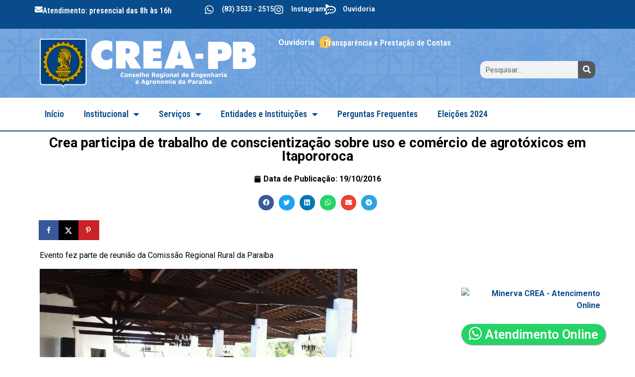

--- FILE ---
content_type: text/html; charset=UTF-8
request_url: https://creapb.org.br/noticias/segunda-etapa-da-operacao-ceres-realiza-trabalho-de-conscientizacao/
body_size: 114573
content:
<!doctype html>
<html lang="pt-BR">
<head>
	<meta charset="UTF-8">
	<meta name="viewport" content="width=device-width, initial-scale=1">
	<link rel="profile" href="https://gmpg.org/xfn/11">
	<title>Crea participa de trabalho de conscientização sobre uso e comércio de agrotóxicos em Itapororoca &#8211; CREA-PB Conselho Regional de Engenharia e Agronomia da Paraíba</title>
<meta name='robots' content='max-image-preview:large' />
	<style>img:is([sizes="auto" i], [sizes^="auto," i]) { contain-intrinsic-size: 3000px 1500px }</style>
	<!-- Hubbub v.1.36.3 https://morehubbub.com/ -->
<meta property="og:locale" content="pt_BR" />
<meta property="og:type" content="article" />
<meta property="og:title" content="Crea participa de trabalho de conscientização sobre uso e comércio de agrotóxicos em Itapororoca" />
<meta property="og:description" content="Evento fez parte de reunião da Comissão Regional Rural da Paraíba Na manhã desta quarta-feira (19), o Crea-PB participou de mais uma ação em prol do combate ao uso e comércio indiscriminados de agrotóxicos no" />
<meta property="og:url" content="https://creapb.org.br/noticias/segunda-etapa-da-operacao-ceres-realiza-trabalho-de-conscientizacao/" />
<meta property="og:site_name" content="CREA-PB Conselho Regional de Engenharia e Agronomia da Paraíba" />
<meta property="og:updated_time" content="2016-10-19T14:24:39+00:00" />
<meta property="article:published_time" content="2016-10-19T14:24:39+00:00" />
<meta property="article:modified_time" content="2016-10-19T14:24:39+00:00" />
<meta name="twitter:card" content="summary_large_image" />
<meta name="twitter:title" content="Crea participa de trabalho de conscientização sobre uso e comércio de agrotóxicos em Itapororoca" />
<meta name="twitter:description" content="Evento fez parte de reunião da Comissão Regional Rural da Paraíba Na manhã desta quarta-feira (19), o Crea-PB participou de mais uma ação em prol do combate ao uso e comércio indiscriminados de agrotóxicos no" />
<meta class="flipboard-article" content="Evento fez parte de reunião da Comissão Regional Rural da Paraíba Na manhã desta quarta-feira (19), o Crea-PB participou de mais uma ação em prol do combate ao uso e comércio indiscriminados de agrotóxicos no" />
<!-- Hubbub v.1.36.3 https://morehubbub.com/ -->
<link rel="alternate" type="application/rss+xml" title="Feed para CREA-PB Conselho Regional de Engenharia e Agronomia da Paraíba &raquo;" href="https://creapb.org.br/feed/" />
<link rel="alternate" type="application/rss+xml" title="Feed de comentários para CREA-PB Conselho Regional de Engenharia e Agronomia da Paraíba &raquo;" href="https://creapb.org.br/comments/feed/" />
<script>
window._wpemojiSettings = {"baseUrl":"https:\/\/s.w.org\/images\/core\/emoji\/16.0.1\/72x72\/","ext":".png","svgUrl":"https:\/\/s.w.org\/images\/core\/emoji\/16.0.1\/svg\/","svgExt":".svg","source":{"concatemoji":"https:\/\/creapb.org.br\/site\/wp-includes\/js\/wp-emoji-release.min.js?ver=6.8.3"}};
/*! This file is auto-generated */
!function(s,n){var o,i,e;function c(e){try{var t={supportTests:e,timestamp:(new Date).valueOf()};sessionStorage.setItem(o,JSON.stringify(t))}catch(e){}}function p(e,t,n){e.clearRect(0,0,e.canvas.width,e.canvas.height),e.fillText(t,0,0);var t=new Uint32Array(e.getImageData(0,0,e.canvas.width,e.canvas.height).data),a=(e.clearRect(0,0,e.canvas.width,e.canvas.height),e.fillText(n,0,0),new Uint32Array(e.getImageData(0,0,e.canvas.width,e.canvas.height).data));return t.every(function(e,t){return e===a[t]})}function u(e,t){e.clearRect(0,0,e.canvas.width,e.canvas.height),e.fillText(t,0,0);for(var n=e.getImageData(16,16,1,1),a=0;a<n.data.length;a++)if(0!==n.data[a])return!1;return!0}function f(e,t,n,a){switch(t){case"flag":return n(e,"\ud83c\udff3\ufe0f\u200d\u26a7\ufe0f","\ud83c\udff3\ufe0f\u200b\u26a7\ufe0f")?!1:!n(e,"\ud83c\udde8\ud83c\uddf6","\ud83c\udde8\u200b\ud83c\uddf6")&&!n(e,"\ud83c\udff4\udb40\udc67\udb40\udc62\udb40\udc65\udb40\udc6e\udb40\udc67\udb40\udc7f","\ud83c\udff4\u200b\udb40\udc67\u200b\udb40\udc62\u200b\udb40\udc65\u200b\udb40\udc6e\u200b\udb40\udc67\u200b\udb40\udc7f");case"emoji":return!a(e,"\ud83e\udedf")}return!1}function g(e,t,n,a){var r="undefined"!=typeof WorkerGlobalScope&&self instanceof WorkerGlobalScope?new OffscreenCanvas(300,150):s.createElement("canvas"),o=r.getContext("2d",{willReadFrequently:!0}),i=(o.textBaseline="top",o.font="600 32px Arial",{});return e.forEach(function(e){i[e]=t(o,e,n,a)}),i}function t(e){var t=s.createElement("script");t.src=e,t.defer=!0,s.head.appendChild(t)}"undefined"!=typeof Promise&&(o="wpEmojiSettingsSupports",i=["flag","emoji"],n.supports={everything:!0,everythingExceptFlag:!0},e=new Promise(function(e){s.addEventListener("DOMContentLoaded",e,{once:!0})}),new Promise(function(t){var n=function(){try{var e=JSON.parse(sessionStorage.getItem(o));if("object"==typeof e&&"number"==typeof e.timestamp&&(new Date).valueOf()<e.timestamp+604800&&"object"==typeof e.supportTests)return e.supportTests}catch(e){}return null}();if(!n){if("undefined"!=typeof Worker&&"undefined"!=typeof OffscreenCanvas&&"undefined"!=typeof URL&&URL.createObjectURL&&"undefined"!=typeof Blob)try{var e="postMessage("+g.toString()+"("+[JSON.stringify(i),f.toString(),p.toString(),u.toString()].join(",")+"));",a=new Blob([e],{type:"text/javascript"}),r=new Worker(URL.createObjectURL(a),{name:"wpTestEmojiSupports"});return void(r.onmessage=function(e){c(n=e.data),r.terminate(),t(n)})}catch(e){}c(n=g(i,f,p,u))}t(n)}).then(function(e){for(var t in e)n.supports[t]=e[t],n.supports.everything=n.supports.everything&&n.supports[t],"flag"!==t&&(n.supports.everythingExceptFlag=n.supports.everythingExceptFlag&&n.supports[t]);n.supports.everythingExceptFlag=n.supports.everythingExceptFlag&&!n.supports.flag,n.DOMReady=!1,n.readyCallback=function(){n.DOMReady=!0}}).then(function(){return e}).then(function(){var e;n.supports.everything||(n.readyCallback(),(e=n.source||{}).concatemoji?t(e.concatemoji):e.wpemoji&&e.twemoji&&(t(e.twemoji),t(e.wpemoji)))}))}((window,document),window._wpemojiSettings);
</script>
<link rel='stylesheet' id='formidable-css' href='https://creapb.org.br/site/wp-admin/admin-ajax.php?action=frmpro_css&#038;ver=1122037' media='all' />
<link rel='stylesheet' id='sbi_styles-css' href='https://creapb.org.br/site/wp-content/plugins/instagram-feed/css/sbi-styles.min.css?ver=6.10.0' media='all' />
<style id='wp-emoji-styles-inline-css'>

	img.wp-smiley, img.emoji {
		display: inline !important;
		border: none !important;
		box-shadow: none !important;
		height: 1em !important;
		width: 1em !important;
		margin: 0 0.07em !important;
		vertical-align: -0.1em !important;
		background: none !important;
		padding: 0 !important;
	}
</style>
<link rel='stylesheet' id='wp-block-library-css' href='https://creapb.org.br/site/wp-includes/css/dist/block-library/style.min.css?ver=6.8.3' media='all' />
<style id='classic-theme-styles-inline-css'>
/*! This file is auto-generated */
.wp-block-button__link{color:#fff;background-color:#32373c;border-radius:9999px;box-shadow:none;text-decoration:none;padding:calc(.667em + 2px) calc(1.333em + 2px);font-size:1.125em}.wp-block-file__button{background:#32373c;color:#fff;text-decoration:none}
</style>
<style id='global-styles-inline-css'>
:root{--wp--preset--aspect-ratio--square: 1;--wp--preset--aspect-ratio--4-3: 4/3;--wp--preset--aspect-ratio--3-4: 3/4;--wp--preset--aspect-ratio--3-2: 3/2;--wp--preset--aspect-ratio--2-3: 2/3;--wp--preset--aspect-ratio--16-9: 16/9;--wp--preset--aspect-ratio--9-16: 9/16;--wp--preset--color--black: #000000;--wp--preset--color--cyan-bluish-gray: #abb8c3;--wp--preset--color--white: #ffffff;--wp--preset--color--pale-pink: #f78da7;--wp--preset--color--vivid-red: #cf2e2e;--wp--preset--color--luminous-vivid-orange: #ff6900;--wp--preset--color--luminous-vivid-amber: #fcb900;--wp--preset--color--light-green-cyan: #7bdcb5;--wp--preset--color--vivid-green-cyan: #00d084;--wp--preset--color--pale-cyan-blue: #8ed1fc;--wp--preset--color--vivid-cyan-blue: #0693e3;--wp--preset--color--vivid-purple: #9b51e0;--wp--preset--gradient--vivid-cyan-blue-to-vivid-purple: linear-gradient(135deg,rgba(6,147,227,1) 0%,rgb(155,81,224) 100%);--wp--preset--gradient--light-green-cyan-to-vivid-green-cyan: linear-gradient(135deg,rgb(122,220,180) 0%,rgb(0,208,130) 100%);--wp--preset--gradient--luminous-vivid-amber-to-luminous-vivid-orange: linear-gradient(135deg,rgba(252,185,0,1) 0%,rgba(255,105,0,1) 100%);--wp--preset--gradient--luminous-vivid-orange-to-vivid-red: linear-gradient(135deg,rgba(255,105,0,1) 0%,rgb(207,46,46) 100%);--wp--preset--gradient--very-light-gray-to-cyan-bluish-gray: linear-gradient(135deg,rgb(238,238,238) 0%,rgb(169,184,195) 100%);--wp--preset--gradient--cool-to-warm-spectrum: linear-gradient(135deg,rgb(74,234,220) 0%,rgb(151,120,209) 20%,rgb(207,42,186) 40%,rgb(238,44,130) 60%,rgb(251,105,98) 80%,rgb(254,248,76) 100%);--wp--preset--gradient--blush-light-purple: linear-gradient(135deg,rgb(255,206,236) 0%,rgb(152,150,240) 100%);--wp--preset--gradient--blush-bordeaux: linear-gradient(135deg,rgb(254,205,165) 0%,rgb(254,45,45) 50%,rgb(107,0,62) 100%);--wp--preset--gradient--luminous-dusk: linear-gradient(135deg,rgb(255,203,112) 0%,rgb(199,81,192) 50%,rgb(65,88,208) 100%);--wp--preset--gradient--pale-ocean: linear-gradient(135deg,rgb(255,245,203) 0%,rgb(182,227,212) 50%,rgb(51,167,181) 100%);--wp--preset--gradient--electric-grass: linear-gradient(135deg,rgb(202,248,128) 0%,rgb(113,206,126) 100%);--wp--preset--gradient--midnight: linear-gradient(135deg,rgb(2,3,129) 0%,rgb(40,116,252) 100%);--wp--preset--font-size--small: 13px;--wp--preset--font-size--medium: 20px;--wp--preset--font-size--large: 36px;--wp--preset--font-size--x-large: 42px;--wp--preset--spacing--20: 0.44rem;--wp--preset--spacing--30: 0.67rem;--wp--preset--spacing--40: 1rem;--wp--preset--spacing--50: 1.5rem;--wp--preset--spacing--60: 2.25rem;--wp--preset--spacing--70: 3.38rem;--wp--preset--spacing--80: 5.06rem;--wp--preset--shadow--natural: 6px 6px 9px rgba(0, 0, 0, 0.2);--wp--preset--shadow--deep: 12px 12px 50px rgba(0, 0, 0, 0.4);--wp--preset--shadow--sharp: 6px 6px 0px rgba(0, 0, 0, 0.2);--wp--preset--shadow--outlined: 6px 6px 0px -3px rgba(255, 255, 255, 1), 6px 6px rgba(0, 0, 0, 1);--wp--preset--shadow--crisp: 6px 6px 0px rgba(0, 0, 0, 1);}:where(.is-layout-flex){gap: 0.5em;}:where(.is-layout-grid){gap: 0.5em;}body .is-layout-flex{display: flex;}.is-layout-flex{flex-wrap: wrap;align-items: center;}.is-layout-flex > :is(*, div){margin: 0;}body .is-layout-grid{display: grid;}.is-layout-grid > :is(*, div){margin: 0;}:where(.wp-block-columns.is-layout-flex){gap: 2em;}:where(.wp-block-columns.is-layout-grid){gap: 2em;}:where(.wp-block-post-template.is-layout-flex){gap: 1.25em;}:where(.wp-block-post-template.is-layout-grid){gap: 1.25em;}.has-black-color{color: var(--wp--preset--color--black) !important;}.has-cyan-bluish-gray-color{color: var(--wp--preset--color--cyan-bluish-gray) !important;}.has-white-color{color: var(--wp--preset--color--white) !important;}.has-pale-pink-color{color: var(--wp--preset--color--pale-pink) !important;}.has-vivid-red-color{color: var(--wp--preset--color--vivid-red) !important;}.has-luminous-vivid-orange-color{color: var(--wp--preset--color--luminous-vivid-orange) !important;}.has-luminous-vivid-amber-color{color: var(--wp--preset--color--luminous-vivid-amber) !important;}.has-light-green-cyan-color{color: var(--wp--preset--color--light-green-cyan) !important;}.has-vivid-green-cyan-color{color: var(--wp--preset--color--vivid-green-cyan) !important;}.has-pale-cyan-blue-color{color: var(--wp--preset--color--pale-cyan-blue) !important;}.has-vivid-cyan-blue-color{color: var(--wp--preset--color--vivid-cyan-blue) !important;}.has-vivid-purple-color{color: var(--wp--preset--color--vivid-purple) !important;}.has-black-background-color{background-color: var(--wp--preset--color--black) !important;}.has-cyan-bluish-gray-background-color{background-color: var(--wp--preset--color--cyan-bluish-gray) !important;}.has-white-background-color{background-color: var(--wp--preset--color--white) !important;}.has-pale-pink-background-color{background-color: var(--wp--preset--color--pale-pink) !important;}.has-vivid-red-background-color{background-color: var(--wp--preset--color--vivid-red) !important;}.has-luminous-vivid-orange-background-color{background-color: var(--wp--preset--color--luminous-vivid-orange) !important;}.has-luminous-vivid-amber-background-color{background-color: var(--wp--preset--color--luminous-vivid-amber) !important;}.has-light-green-cyan-background-color{background-color: var(--wp--preset--color--light-green-cyan) !important;}.has-vivid-green-cyan-background-color{background-color: var(--wp--preset--color--vivid-green-cyan) !important;}.has-pale-cyan-blue-background-color{background-color: var(--wp--preset--color--pale-cyan-blue) !important;}.has-vivid-cyan-blue-background-color{background-color: var(--wp--preset--color--vivid-cyan-blue) !important;}.has-vivid-purple-background-color{background-color: var(--wp--preset--color--vivid-purple) !important;}.has-black-border-color{border-color: var(--wp--preset--color--black) !important;}.has-cyan-bluish-gray-border-color{border-color: var(--wp--preset--color--cyan-bluish-gray) !important;}.has-white-border-color{border-color: var(--wp--preset--color--white) !important;}.has-pale-pink-border-color{border-color: var(--wp--preset--color--pale-pink) !important;}.has-vivid-red-border-color{border-color: var(--wp--preset--color--vivid-red) !important;}.has-luminous-vivid-orange-border-color{border-color: var(--wp--preset--color--luminous-vivid-orange) !important;}.has-luminous-vivid-amber-border-color{border-color: var(--wp--preset--color--luminous-vivid-amber) !important;}.has-light-green-cyan-border-color{border-color: var(--wp--preset--color--light-green-cyan) !important;}.has-vivid-green-cyan-border-color{border-color: var(--wp--preset--color--vivid-green-cyan) !important;}.has-pale-cyan-blue-border-color{border-color: var(--wp--preset--color--pale-cyan-blue) !important;}.has-vivid-cyan-blue-border-color{border-color: var(--wp--preset--color--vivid-cyan-blue) !important;}.has-vivid-purple-border-color{border-color: var(--wp--preset--color--vivid-purple) !important;}.has-vivid-cyan-blue-to-vivid-purple-gradient-background{background: var(--wp--preset--gradient--vivid-cyan-blue-to-vivid-purple) !important;}.has-light-green-cyan-to-vivid-green-cyan-gradient-background{background: var(--wp--preset--gradient--light-green-cyan-to-vivid-green-cyan) !important;}.has-luminous-vivid-amber-to-luminous-vivid-orange-gradient-background{background: var(--wp--preset--gradient--luminous-vivid-amber-to-luminous-vivid-orange) !important;}.has-luminous-vivid-orange-to-vivid-red-gradient-background{background: var(--wp--preset--gradient--luminous-vivid-orange-to-vivid-red) !important;}.has-very-light-gray-to-cyan-bluish-gray-gradient-background{background: var(--wp--preset--gradient--very-light-gray-to-cyan-bluish-gray) !important;}.has-cool-to-warm-spectrum-gradient-background{background: var(--wp--preset--gradient--cool-to-warm-spectrum) !important;}.has-blush-light-purple-gradient-background{background: var(--wp--preset--gradient--blush-light-purple) !important;}.has-blush-bordeaux-gradient-background{background: var(--wp--preset--gradient--blush-bordeaux) !important;}.has-luminous-dusk-gradient-background{background: var(--wp--preset--gradient--luminous-dusk) !important;}.has-pale-ocean-gradient-background{background: var(--wp--preset--gradient--pale-ocean) !important;}.has-electric-grass-gradient-background{background: var(--wp--preset--gradient--electric-grass) !important;}.has-midnight-gradient-background{background: var(--wp--preset--gradient--midnight) !important;}.has-small-font-size{font-size: var(--wp--preset--font-size--small) !important;}.has-medium-font-size{font-size: var(--wp--preset--font-size--medium) !important;}.has-large-font-size{font-size: var(--wp--preset--font-size--large) !important;}.has-x-large-font-size{font-size: var(--wp--preset--font-size--x-large) !important;}
:where(.wp-block-post-template.is-layout-flex){gap: 1.25em;}:where(.wp-block-post-template.is-layout-grid){gap: 1.25em;}
:where(.wp-block-columns.is-layout-flex){gap: 2em;}:where(.wp-block-columns.is-layout-grid){gap: 2em;}
:root :where(.wp-block-pullquote){font-size: 1.5em;line-height: 1.6;}
</style>
<link rel='stylesheet' id='contact-form-7-css' href='https://creapb.org.br/site/wp-content/plugins/contact-form-7/includes/css/styles.css?ver=6.1.4' media='all' />
<link rel='stylesheet' id='hello-elementor-css' href='https://creapb.org.br/site/wp-content/themes/hello-elementor/style.min.css?ver=2.8.1' media='all' />
<link rel='stylesheet' id='hello-elementor-theme-style-css' href='https://creapb.org.br/site/wp-content/themes/hello-elementor/theme.min.css?ver=2.8.1' media='all' />
<link rel='stylesheet' id='elementor-frontend-css' href='https://creapb.org.br/site/wp-content/plugins/elementor/assets/css/frontend-lite.min.css?ver=3.22.3' media='all' />
<link rel='stylesheet' id='elementor-post-19671-css' href='https://creapb.org.br/site/wp-content/uploads/elementor/css/post-19671.css?ver=1745442768' media='all' />
<link rel='stylesheet' id='elementor-icons-css' href='https://creapb.org.br/site/wp-content/plugins/elementor/assets/lib/eicons/css/elementor-icons.min.css?ver=5.30.0' media='all' />
<link rel='stylesheet' id='swiper-css' href='https://creapb.org.br/site/wp-content/plugins/elementor/assets/lib/swiper/v8/css/swiper.min.css?ver=8.4.5' media='all' />
<link rel='stylesheet' id='elementor-pro-css' href='https://creapb.org.br/site/wp-content/plugins/elementor-pro/assets/css/frontend-lite.min.css?ver=3.14.1' media='all' />
<link rel='stylesheet' id='font-awesome-5-all-css' href='https://creapb.org.br/site/wp-content/plugins/elementor/assets/lib/font-awesome/css/all.min.css?ver=3.22.3' media='all' />
<link rel='stylesheet' id='font-awesome-4-shim-css' href='https://creapb.org.br/site/wp-content/plugins/elementor/assets/lib/font-awesome/css/v4-shims.min.css?ver=3.22.3' media='all' />
<link rel='stylesheet' id='sbistyles-css' href='https://creapb.org.br/site/wp-content/plugins/instagram-feed/css/sbi-styles.min.css?ver=6.10.0' media='all' />
<link rel='stylesheet' id='elementor-global-css' href='https://creapb.org.br/site/wp-content/uploads/elementor/css/global.css?ver=1745442769' media='all' />
<link rel='stylesheet' id='elementor-post-21554-css' href='https://creapb.org.br/site/wp-content/uploads/elementor/css/post-21554.css?ver=1749760168' media='all' />
<link rel='stylesheet' id='elementor-post-19691-css' href='https://creapb.org.br/site/wp-content/uploads/elementor/css/post-19691.css?ver=1745442769' media='all' />
<link rel='stylesheet' id='elementor-post-19682-css' href='https://creapb.org.br/site/wp-content/uploads/elementor/css/post-19682.css?ver=1745442769' media='all' />
<link rel='stylesheet' id='dpsp-frontend-style-pro-css' href='https://creapb.org.br/site/wp-content/plugins/social-pug/assets/dist/style-frontend-pro.css?ver=1.36.3' media='all' />
<style id='dpsp-frontend-style-pro-inline-css'>

				@media screen and ( max-width : 720px ) {
					.dpsp-content-wrapper.dpsp-hide-on-mobile,
					.dpsp-share-text.dpsp-hide-on-mobile {
						display: none;
					}
					.dpsp-has-spacing .dpsp-networks-btns-wrapper li {
						margin:0 2% 10px 0;
					}
					.dpsp-network-btn.dpsp-has-label:not(.dpsp-has-count) {
						max-height: 40px;
						padding: 0;
						justify-content: center;
					}
					.dpsp-content-wrapper.dpsp-size-small .dpsp-network-btn.dpsp-has-label:not(.dpsp-has-count){
						max-height: 32px;
					}
					.dpsp-content-wrapper.dpsp-size-large .dpsp-network-btn.dpsp-has-label:not(.dpsp-has-count){
						max-height: 46px;
					}
				}
			
</style>
<link rel='stylesheet' id='fancybox-css' href='https://creapb.org.br/site/wp-content/plugins/easy-fancybox/fancybox/1.5.4/jquery.fancybox.min.css?ver=6.8.3' media='screen' />
<style id='fancybox-inline-css'>
#fancybox-outer{background:#ffffff}#fancybox-content{background:#ffffff;border-color:#ffffff;color:#000000;}#fancybox-title,#fancybox-title-float-main{color:#fff}
</style>
<link rel='stylesheet' id='wp-pagenavi-css' href='https://creapb.org.br/site/wp-content/plugins/wp-pagenavi/pagenavi-css.css?ver=2.70' media='all' />
<link rel='stylesheet' id='__EPYT__style-css' href='https://creapb.org.br/site/wp-content/plugins/youtube-embed-plus/styles/ytprefs.min.css?ver=14.2.4' media='all' />
<style id='__EPYT__style-inline-css'>

                .epyt-gallery-thumb {
                        width: 33.333%;
                }
                
</style>
<link rel='stylesheet' id='chld_thm_cfg_child-css' href='https://creapb.org.br/site/wp-content/themes/crea-pb-2023/style.css?ver=2.0.0.1686258966' media='all' />
<link rel='stylesheet' id='ecs-styles-css' href='https://creapb.org.br/site/wp-content/plugins/ele-custom-skin/assets/css/ecs-style.css?ver=3.1.9' media='all' />
<link rel='stylesheet' id='elementor-post-19646-css' href='https://creapb.org.br/site/wp-content/uploads/elementor/css/post-19646.css?ver=1694707540' media='all' />
<link rel='stylesheet' id='elementor-post-19676-css' href='https://creapb.org.br/site/wp-content/uploads/elementor/css/post-19676.css?ver=1695999118' media='all' />
<link rel='stylesheet' id='elementor-post-20336-css' href='https://creapb.org.br/site/wp-content/uploads/elementor/css/post-20336.css?ver=1695726986' media='all' />
<link rel='stylesheet' id='google-fonts-1-css' href='https://fonts.googleapis.com/css?family=Roboto%3A100%2C100italic%2C200%2C200italic%2C300%2C300italic%2C400%2C400italic%2C500%2C500italic%2C600%2C600italic%2C700%2C700italic%2C800%2C800italic%2C900%2C900italic%7CRoboto+Slab%3A100%2C100italic%2C200%2C200italic%2C300%2C300italic%2C400%2C400italic%2C500%2C500italic%2C600%2C600italic%2C700%2C700italic%2C800%2C800italic%2C900%2C900italic%7CRoboto+Condensed%3A100%2C100italic%2C200%2C200italic%2C300%2C300italic%2C400%2C400italic%2C500%2C500italic%2C600%2C600italic%2C700%2C700italic%2C800%2C800italic%2C900%2C900italic&#038;display=swap&#038;ver=6.8.3' media='all' />
<link rel='stylesheet' id='elementor-icons-shared-0-css' href='https://creapb.org.br/site/wp-content/plugins/elementor/assets/lib/font-awesome/css/fontawesome.min.css?ver=5.15.3' media='all' />
<link rel='stylesheet' id='elementor-icons-fa-solid-css' href='https://creapb.org.br/site/wp-content/plugins/elementor/assets/lib/font-awesome/css/solid.min.css?ver=5.15.3' media='all' />
<link rel='stylesheet' id='elementor-icons-fa-brands-css' href='https://creapb.org.br/site/wp-content/plugins/elementor/assets/lib/font-awesome/css/brands.min.css?ver=5.15.3' media='all' />
<link rel="preconnect" href="https://fonts.gstatic.com/" crossorigin><script src="https://creapb.org.br/site/wp-includes/js/jquery/jquery.min.js?ver=3.7.1" id="jquery-core-js"></script>
<script src="https://creapb.org.br/site/wp-includes/js/jquery/jquery-migrate.min.js?ver=3.4.1" id="jquery-migrate-js"></script>
<script src="https://creapb.org.br/site/wp-content/plugins/elementor/assets/lib/font-awesome/js/v4-shims.min.js?ver=3.22.3" id="font-awesome-4-shim-js"></script>
<script id="ecs_ajax_load-js-extra">
var ecs_ajax_params = {"ajaxurl":"https:\/\/creapb.org.br\/site\/wp-admin\/admin-ajax.php","posts":"{\"page\":0,\"name\":\"segunda-etapa-da-operacao-ceres-realiza-trabalho-de-conscientizacao\",\"category_name\":\"noticias\",\"error\":\"\",\"m\":\"\",\"p\":0,\"post_parent\":\"\",\"subpost\":\"\",\"subpost_id\":\"\",\"attachment\":\"\",\"attachment_id\":0,\"pagename\":\"\",\"page_id\":0,\"second\":\"\",\"minute\":\"\",\"hour\":\"\",\"day\":0,\"monthnum\":0,\"year\":0,\"w\":0,\"tag\":\"\",\"cat\":\"\",\"tag_id\":\"\",\"author\":\"\",\"author_name\":\"\",\"feed\":\"\",\"tb\":\"\",\"paged\":0,\"meta_key\":\"\",\"meta_value\":\"\",\"preview\":\"\",\"s\":\"\",\"sentence\":\"\",\"title\":\"\",\"fields\":\"all\",\"menu_order\":\"\",\"embed\":\"\",\"category__in\":[],\"category__not_in\":[],\"category__and\":[],\"post__in\":[],\"post__not_in\":[],\"post_name__in\":[],\"tag__in\":[],\"tag__not_in\":[],\"tag__and\":[],\"tag_slug__in\":[],\"tag_slug__and\":[],\"post_parent__in\":[],\"post_parent__not_in\":[],\"author__in\":[],\"author__not_in\":[],\"search_columns\":[],\"post_type\":[\"post\",\"page\",\"e-landing-page\"],\"ignore_sticky_posts\":false,\"suppress_filters\":false,\"cache_results\":true,\"update_post_term_cache\":true,\"update_menu_item_cache\":false,\"lazy_load_term_meta\":true,\"update_post_meta_cache\":true,\"posts_per_page\":9,\"nopaging\":false,\"comments_per_page\":\"50\",\"no_found_rows\":false,\"order\":\"DESC\"}"};
</script>
<script src="https://creapb.org.br/site/wp-content/plugins/ele-custom-skin/assets/js/ecs_ajax_pagination.js?ver=3.1.9" id="ecs_ajax_load-js"></script>
<script id="__ytprefs__-js-extra">
var _EPYT_ = {"ajaxurl":"https:\/\/creapb.org.br\/site\/wp-admin\/admin-ajax.php","security":"b4112e4e6f","gallery_scrolloffset":"20","eppathtoscripts":"https:\/\/creapb.org.br\/site\/wp-content\/plugins\/youtube-embed-plus\/scripts\/","eppath":"https:\/\/creapb.org.br\/site\/wp-content\/plugins\/youtube-embed-plus\/","epresponsiveselector":"[\"iframe.__youtube_prefs__\",\"iframe[src*='youtube.com']\",\"iframe[src*='youtube-nocookie.com']\",\"iframe[data-ep-src*='youtube.com']\",\"iframe[data-ep-src*='youtube-nocookie.com']\",\"iframe[data-ep-gallerysrc*='youtube.com']\"]","epdovol":"1","version":"14.2.4","evselector":"iframe.__youtube_prefs__[src], iframe[src*=\"youtube.com\/embed\/\"], iframe[src*=\"youtube-nocookie.com\/embed\/\"]","ajax_compat":"","maxres_facade":"eager","ytapi_load":"light","pause_others":"","stopMobileBuffer":"1","facade_mode":"","not_live_on_channel":""};
</script>
<script src="https://creapb.org.br/site/wp-content/plugins/youtube-embed-plus/scripts/ytprefs.min.js?ver=14.2.4" id="__ytprefs__-js"></script>
<script src="https://creapb.org.br/site/wp-content/plugins/ele-custom-skin/assets/js/ecs.js?ver=3.1.9" id="ecs-script-js"></script>
<link rel="https://api.w.org/" href="https://creapb.org.br/wp-json/" /><link rel="alternate" title="JSON" type="application/json" href="https://creapb.org.br/wp-json/wp/v2/posts/13562" /><link rel="EditURI" type="application/rsd+xml" title="RSD" href="https://creapb.org.br/site/xmlrpc.php?rsd" />
<meta name="generator" content="WordPress 6.8.3" />
<link rel="canonical" href="https://creapb.org.br/noticias/segunda-etapa-da-operacao-ceres-realiza-trabalho-de-conscientizacao/" />
<link rel='shortlink' href='https://creapb.org.br/?p=13562' />
<link rel="alternate" title="oEmbed (JSON)" type="application/json+oembed" href="https://creapb.org.br/wp-json/oembed/1.0/embed?url=https%3A%2F%2Fcreapb.org.br%2Fnoticias%2Fsegunda-etapa-da-operacao-ceres-realiza-trabalho-de-conscientizacao%2F" />
<link rel="alternate" title="oEmbed (XML)" type="text/xml+oembed" href="https://creapb.org.br/wp-json/oembed/1.0/embed?url=https%3A%2F%2Fcreapb.org.br%2Fnoticias%2Fsegunda-etapa-da-operacao-ceres-realiza-trabalho-de-conscientizacao%2F&#038;format=xml" />
<script type="text/javascript">document.documentElement.className += " js";</script>
<meta name="generator" content="Elementor 3.22.3; features: e_optimized_assets_loading, e_optimized_css_loading, additional_custom_breakpoints, e_lazyload; settings: css_print_method-external, google_font-enabled, font_display-swap">
<meta name="hubbub-info" description="Hubbub 1.36.3"><style>.recentcomments a{display:inline !important;padding:0 !important;margin:0 !important;}</style>			<style>
				.e-con.e-parent:nth-of-type(n+4):not(.e-lazyloaded):not(.e-no-lazyload),
				.e-con.e-parent:nth-of-type(n+4):not(.e-lazyloaded):not(.e-no-lazyload) * {
					background-image: none !important;
				}
				@media screen and (max-height: 1024px) {
					.e-con.e-parent:nth-of-type(n+3):not(.e-lazyloaded):not(.e-no-lazyload),
					.e-con.e-parent:nth-of-type(n+3):not(.e-lazyloaded):not(.e-no-lazyload) * {
						background-image: none !important;
					}
				}
				@media screen and (max-height: 640px) {
					.e-con.e-parent:nth-of-type(n+2):not(.e-lazyloaded):not(.e-no-lazyload),
					.e-con.e-parent:nth-of-type(n+2):not(.e-lazyloaded):not(.e-no-lazyload) * {
						background-image: none !important;
					}
				}
			</style>
			<meta name="generator" content="Powered by Slider Revolution 6.7.4 - responsive, Mobile-Friendly Slider Plugin for WordPress with comfortable drag and drop interface." />
<link rel="icon" href="https://creapb.org.br/site/wp-content/uploads/2023/08/iconcrea.jpg" sizes="32x32" />
<link rel="icon" href="https://creapb.org.br/site/wp-content/uploads/2023/08/iconcrea.jpg" sizes="192x192" />
<link rel="apple-touch-icon" href="https://creapb.org.br/site/wp-content/uploads/2023/08/iconcrea.jpg" />
<meta name="msapplication-TileImage" content="https://creapb.org.br/site/wp-content/uploads/2023/08/iconcrea.jpg" />
<script>function setREVStartSize(e){
			//window.requestAnimationFrame(function() {
				window.RSIW = window.RSIW===undefined ? window.innerWidth : window.RSIW;
				window.RSIH = window.RSIH===undefined ? window.innerHeight : window.RSIH;
				try {
					var pw = document.getElementById(e.c).parentNode.offsetWidth,
						newh;
					pw = pw===0 || isNaN(pw) || (e.l=="fullwidth" || e.layout=="fullwidth") ? window.RSIW : pw;
					e.tabw = e.tabw===undefined ? 0 : parseInt(e.tabw);
					e.thumbw = e.thumbw===undefined ? 0 : parseInt(e.thumbw);
					e.tabh = e.tabh===undefined ? 0 : parseInt(e.tabh);
					e.thumbh = e.thumbh===undefined ? 0 : parseInt(e.thumbh);
					e.tabhide = e.tabhide===undefined ? 0 : parseInt(e.tabhide);
					e.thumbhide = e.thumbhide===undefined ? 0 : parseInt(e.thumbhide);
					e.mh = e.mh===undefined || e.mh=="" || e.mh==="auto" ? 0 : parseInt(e.mh,0);
					if(e.layout==="fullscreen" || e.l==="fullscreen")
						newh = Math.max(e.mh,window.RSIH);
					else{
						e.gw = Array.isArray(e.gw) ? e.gw : [e.gw];
						for (var i in e.rl) if (e.gw[i]===undefined || e.gw[i]===0) e.gw[i] = e.gw[i-1];
						e.gh = e.el===undefined || e.el==="" || (Array.isArray(e.el) && e.el.length==0)? e.gh : e.el;
						e.gh = Array.isArray(e.gh) ? e.gh : [e.gh];
						for (var i in e.rl) if (e.gh[i]===undefined || e.gh[i]===0) e.gh[i] = e.gh[i-1];
											
						var nl = new Array(e.rl.length),
							ix = 0,
							sl;
						e.tabw = e.tabhide>=pw ? 0 : e.tabw;
						e.thumbw = e.thumbhide>=pw ? 0 : e.thumbw;
						e.tabh = e.tabhide>=pw ? 0 : e.tabh;
						e.thumbh = e.thumbhide>=pw ? 0 : e.thumbh;
						for (var i in e.rl) nl[i] = e.rl[i]<window.RSIW ? 0 : e.rl[i];
						sl = nl[0];
						for (var i in nl) if (sl>nl[i] && nl[i]>0) { sl = nl[i]; ix=i;}
						var m = pw>(e.gw[ix]+e.tabw+e.thumbw) ? 1 : (pw-(e.tabw+e.thumbw)) / (e.gw[ix]);
						newh =  (e.gh[ix] * m) + (e.tabh + e.thumbh);
					}
					var el = document.getElementById(e.c);
					if (el!==null && el) el.style.height = newh+"px";
					el = document.getElementById(e.c+"_wrapper");
					if (el!==null && el) {
						el.style.height = newh+"px";
						el.style.display = "block";
					}
				} catch(e){
					console.log("Failure at Presize of Slider:" + e)
				}
			//});
		  };</script>
</head>
<body data-rsssl=1 class="wp-singular post-template-default single single-post postid-13562 single-format-standard wp-custom-logo wp-theme-hello-elementor wp-child-theme-crea-pb-2023 elementor-default elementor-kit-19671 elementor-page-19682">


<a class="skip-link screen-reader-text" href="#content">Pular para o conteúdo</a>

		<div data-elementor-type="header" data-elementor-id="21554" class="elementor elementor-21554 elementor-location-header" data-elementor-post-type="elementor_library">
					<div class="elementor-section-wrap">
						<div class="elementor-element elementor-element-79e4b68 e-flex e-con-boxed e-con e-parent" data-id="79e4b68" data-element_type="container" data-settings="{&quot;background_background&quot;:&quot;classic&quot;}">
					<div class="e-con-inner">
		<div class="elementor-element elementor-element-aa5775b e-con-full e-flex e-con e-child" data-id="aa5775b" data-element_type="container">
				<div class="elementor-element elementor-element-03181a2 elementor-view-default elementor-widget elementor-widget-icon" data-id="03181a2" data-element_type="widget" data-widget_type="icon.default">
				<div class="elementor-widget-container">
					<div class="elementor-icon-wrapper">
			<a class="elementor-icon" href="https://webmail.creapb.org.br/" target="_blank" rel="nofollow">
			<i aria-hidden="true" class="fas fa-envelope"></i>			</a>
		</div>
				</div>
				</div>
				<div class="elementor-element elementor-element-4586b53 elementor-widget elementor-widget-text-editor" data-id="4586b53" data-element_type="widget" data-widget_type="text-editor.default">
				<div class="elementor-widget-container">
			<style>/*! elementor - v3.22.0 - 26-06-2024 */
.elementor-widget-text-editor.elementor-drop-cap-view-stacked .elementor-drop-cap{background-color:#69727d;color:#fff}.elementor-widget-text-editor.elementor-drop-cap-view-framed .elementor-drop-cap{color:#69727d;border:3px solid;background-color:transparent}.elementor-widget-text-editor:not(.elementor-drop-cap-view-default) .elementor-drop-cap{margin-top:8px}.elementor-widget-text-editor:not(.elementor-drop-cap-view-default) .elementor-drop-cap-letter{width:1em;height:1em}.elementor-widget-text-editor .elementor-drop-cap{float:left;text-align:center;line-height:1;font-size:50px}.elementor-widget-text-editor .elementor-drop-cap-letter{display:inline-block}</style>				<p>Atendimento: presencial das 8h às 16h </p>						</div>
				</div>
				</div>
		<div class="elementor-element elementor-element-8649260 e-con-full e-flex e-con e-child" data-id="8649260" data-element_type="container">
				<div class="elementor-element elementor-element-1407b7f elementor-position-left elementor-view-default elementor-mobile-position-top elementor-vertical-align-top elementor-widget elementor-widget-icon-box" data-id="1407b7f" data-element_type="widget" data-widget_type="icon-box.default">
				<div class="elementor-widget-container">
			<link rel="stylesheet" href="https://creapb.org.br/site/wp-content/plugins/elementor/assets/css/widget-icon-box.min.css">		<div class="elementor-icon-box-wrapper">

						<div class="elementor-icon-box-icon">
				<a href="https://wa.me/558335332515?text=Quero%20uma%20informa%C3%A7%C3%A3o" target="_blank" rel="nofollow" class="elementor-icon elementor-animation-" tabindex="-1">
				<i aria-hidden="true" class="fab fa-whatsapp"></i>				</a>
			</div>
			
						<div class="elementor-icon-box-content">

									<h3 class="elementor-icon-box-title">
						<a href="https://wa.me/558335332515?text=Quero%20uma%20informa%C3%A7%C3%A3o" target="_blank" rel="nofollow" >
							(83) 3533 - 2515						</a>
					</h3>
				
				
			</div>
			
		</div>
				</div>
				</div>
				<div class="elementor-element elementor-element-4dde978 elementor-position-left elementor-view-default elementor-mobile-position-top elementor-vertical-align-top elementor-widget elementor-widget-icon-box" data-id="4dde978" data-element_type="widget" data-widget_type="icon-box.default">
				<div class="elementor-widget-container">
					<div class="elementor-icon-box-wrapper">

						<div class="elementor-icon-box-icon">
				<a href="https://www.instagram.com/creapb/" target="_blank" rel="nofollow" class="elementor-icon elementor-animation-" tabindex="-1">
				<i aria-hidden="true" class="fab fa-instagram"></i>				</a>
			</div>
			
						<div class="elementor-icon-box-content">

									<h3 class="elementor-icon-box-title">
						<a href="https://www.instagram.com/creapb/" target="_blank" rel="nofollow" >
							Instagram						</a>
					</h3>
				
				
			</div>
			
		</div>
				</div>
				</div>
				<div class="elementor-element elementor-element-663e4ac elementor-position-left elementor-view-default elementor-mobile-position-top elementor-vertical-align-top elementor-widget elementor-widget-icon-box" data-id="663e4ac" data-element_type="widget" data-widget_type="icon-box.default">
				<div class="elementor-widget-container">
					<div class="elementor-icon-box-wrapper">

						<div class="elementor-icon-box-icon">
				<a href="https://creapb.org.br/ouvidoria" target="_blank" rel="nofollow" class="elementor-icon elementor-animation-" tabindex="-1">
				<i aria-hidden="true" class="fab fa-rocketchat"></i>				</a>
			</div>
			
						<div class="elementor-icon-box-content">

									<h3 class="elementor-icon-box-title">
						<a href="https://creapb.org.br/ouvidoria" target="_blank" rel="nofollow" >
							Ouvidoria						</a>
					</h3>
				
				
			</div>
			
		</div>
				</div>
				</div>
				</div>
					</div>
				</div>
		<div class="elementor-element elementor-element-387395e e-flex e-con-boxed e-con e-parent" data-id="387395e" data-element_type="container" data-settings="{&quot;background_background&quot;:&quot;classic&quot;}">
					<div class="e-con-inner">
		<div class="elementor-element elementor-element-70a09c2 e-con-full e-flex e-con e-child" data-id="70a09c2" data-element_type="container">
				<div class="elementor-element elementor-element-202ff24 elementor-widget elementor-widget-theme-site-logo elementor-widget-image" data-id="202ff24" data-element_type="widget" data-widget_type="theme-site-logo.default">
				<div class="elementor-widget-container">
			<style>/*! elementor - v3.22.0 - 26-06-2024 */
.elementor-widget-image{text-align:center}.elementor-widget-image a{display:inline-block}.elementor-widget-image a img[src$=".svg"]{width:48px}.elementor-widget-image img{vertical-align:middle;display:inline-block}</style>					<div class="elementor-image">
								<a href="https://creapb.org.br">
			<img loading="lazy" width="1382" height="311" src="https://creapb.org.br/site/wp-content/uploads/2023/08/logocrea.png" class="attachment-full size-full wp-image-21602" alt="" srcset="https://creapb.org.br/site/wp-content/uploads/2023/08/logocrea.png 1382w, https://creapb.org.br/site/wp-content/uploads/2023/08/logocrea-300x68.png 300w, https://creapb.org.br/site/wp-content/uploads/2023/08/logocrea-1024x230.png 1024w, https://creapb.org.br/site/wp-content/uploads/2023/08/logocrea-768x173.png 768w" sizes="(max-width: 1382px) 100vw, 1382px" />				</a>
										</div>
						</div>
				</div>
				</div>
		<div class="elementor-element elementor-element-1f686fd e-con-full e-flex e-con e-child" data-id="1f686fd" data-element_type="container">
		<div class="elementor-element elementor-element-0456a9a e-flex e-con-boxed e-con e-child" data-id="0456a9a" data-element_type="container">
					<div class="e-con-inner">
				<div class="elementor-element elementor-element-b1c84d7 elementor-widget elementor-widget-heading" data-id="b1c84d7" data-element_type="widget" data-widget_type="heading.default">
				<div class="elementor-widget-container">
			<style>/*! elementor - v3.22.0 - 26-06-2024 */
.elementor-heading-title{padding:0;margin:0;line-height:1}.elementor-widget-heading .elementor-heading-title[class*=elementor-size-]>a{color:inherit;font-size:inherit;line-height:inherit}.elementor-widget-heading .elementor-heading-title.elementor-size-small{font-size:15px}.elementor-widget-heading .elementor-heading-title.elementor-size-medium{font-size:19px}.elementor-widget-heading .elementor-heading-title.elementor-size-large{font-size:29px}.elementor-widget-heading .elementor-heading-title.elementor-size-xl{font-size:39px}.elementor-widget-heading .elementor-heading-title.elementor-size-xxl{font-size:59px}</style><h6 class="elementor-heading-title elementor-size-default"><a href="https://creapb.org.br/ouvidoria/">Ouvidoria</a></h6>		</div>
				</div>
				<div class="elementor-element elementor-element-80b0850 elementor-widget__width-auto elementor-widget-mobile__width-initial elementor-widget elementor-widget-image" data-id="80b0850" data-element_type="widget" data-widget_type="image.default">
				<div class="elementor-widget-container">
														<a href="https://creapb.org.br/transparencia/" target="_blank">
							<img loading="lazy" width="225" height="225" src="https://creapb.org.br/site/wp-content/uploads/2023/08/acesso_informacao.png" class="attachment-large size-large wp-image-20076" alt="" srcset="https://creapb.org.br/site/wp-content/uploads/2023/08/acesso_informacao.png 225w, https://creapb.org.br/site/wp-content/uploads/2023/08/acesso_informacao-150x150.png 150w, https://creapb.org.br/site/wp-content/uploads/2023/08/acesso_informacao-115x115.png 115w" sizes="(max-width: 225px) 100vw, 225px" />								</a>
													</div>
				</div>
				<div class="elementor-element elementor-element-b178564 elementor-vertical-align-top elementor-widget elementor-widget-icon-box" data-id="b178564" data-element_type="widget" data-widget_type="icon-box.default">
				<div class="elementor-widget-container">
					<div class="elementor-icon-box-wrapper">

			
						<div class="elementor-icon-box-content">

									<h6 class="elementor-icon-box-title">
						<a href="https://creapb.org.br/transparencia-direcionamento/" >
							Transparência e Prestação de Contas						</a>
					</h6>
				
				
			</div>
			
		</div>
				</div>
				</div>
					</div>
				</div>
		<div class="elementor-element elementor-element-3709479 e-flex e-con-boxed e-con e-child" data-id="3709479" data-element_type="container">
					<div class="e-con-inner">
				<div class="elementor-element elementor-element-881b8ac elementor-widget__width-initial elementor-search-form--skin-classic elementor-search-form--button-type-icon elementor-search-form--icon-search elementor-widget elementor-widget-search-form" data-id="881b8ac" data-element_type="widget" data-settings="{&quot;skin&quot;:&quot;classic&quot;}" data-widget_type="search-form.default">
				<div class="elementor-widget-container">
			<link rel="stylesheet" href="https://creapb.org.br/site/wp-content/plugins/elementor-pro/assets/css/widget-theme-elements.min.css">		<form class="elementor-search-form" action="https://creapb.org.br" method="get" role="search">
									<div class="elementor-search-form__container">
				<label class="elementor-screen-only" for="elementor-search-form-881b8ac">Search</label>

				
				<input id="elementor-search-form-881b8ac" placeholder="Pesquisar..." class="elementor-search-form__input" type="search" name="s" value="">
				
									<button class="elementor-search-form__submit" type="submit" aria-label="Search">
													<i aria-hidden="true" class="fas fa-search"></i>							<span class="elementor-screen-only">Search</span>
											</button>
				
							</div>
		</form>
				</div>
				</div>
				<div class="elementor-element elementor-element-990740e elementor-widget-mobile__width-initial elementor-hidden-desktop elementor-hidden-tablet elementor-nav-menu--dropdown-tablet elementor-nav-menu__text-align-aside elementor-nav-menu--toggle elementor-nav-menu--burger elementor-widget elementor-widget-nav-menu" data-id="990740e" data-element_type="widget" data-settings="{&quot;layout&quot;:&quot;horizontal&quot;,&quot;submenu_icon&quot;:{&quot;value&quot;:&quot;&lt;i class=\&quot;fas fa-caret-down\&quot;&gt;&lt;\/i&gt;&quot;,&quot;library&quot;:&quot;fa-solid&quot;},&quot;toggle&quot;:&quot;burger&quot;}" data-widget_type="nav-menu.default">
				<div class="elementor-widget-container">
			<link rel="stylesheet" href="https://creapb.org.br/site/wp-content/plugins/elementor-pro/assets/css/widget-nav-menu.min.css">			<nav class="elementor-nav-menu--main elementor-nav-menu__container elementor-nav-menu--layout-horizontal e--pointer-underline e--animation-fade">
				<ul id="menu-1-990740e" class="elementor-nav-menu"><li class="menu-item menu-item-type-custom menu-item-object-custom menu-item-home menu-item-18"><a href="https://creapb.org.br" class="elementor-item">Início</a></li>
<li class="menu-item menu-item-type-custom menu-item-object-custom menu-item-has-children menu-item-17"><a href="#" class="elementor-item elementor-item-anchor">Institucional</a>
<ul class="sub-menu elementor-nav-menu--dropdown">
	<li class="menu-item menu-item-type-custom menu-item-object-custom menu-item-14401"><a href="https://creapb.org.br/transparencia/institucional-page/sistema-confeacrea/" class="elementor-sub-item">Sistema Confea</a></li>
	<li class="menu-item menu-item-type-custom menu-item-object-custom menu-item-21960"><a href="https://creapb.org.br/transparencia/institucional-page/estrutura-organizacional/inspetorias/" class="elementor-sub-item">Sede e Inspetorias</a></li>
	<li class="menu-item menu-item-type-custom menu-item-object-custom menu-item-has-children menu-item-14402"><a href="#" class="elementor-sub-item elementor-item-anchor">Fóruns Consultivos</a>
	<ul class="sub-menu elementor-nav-menu--dropdown">
		<li class="menu-item menu-item-type-custom menu-item-object-custom menu-item-14407"><a href="https://creapb.org.br/transparencia/institucional-page/foruns-consultivos/colegio-de-presidentes/" class="elementor-sub-item">Colégio de Presidentes</a></li>
		<li class="menu-item menu-item-type-custom menu-item-object-custom menu-item-14408"><a href="https://creapb.org.br/transparencia/institucional-page/foruns-consultivos/coordenadorias-das-camaras-especializadas/" class="elementor-sub-item">Coordenadorias das Câmaras Especializadas</a></li>
		<li class="menu-item menu-item-type-custom menu-item-object-custom menu-item-14409"><a href="https://creapb.org.br/transparencia/institucional-page/foruns-consultivos/colegio-de-entidades-nacionais/" class="elementor-sub-item">Colégio de Entidades Nacionais</a></li>
	</ul>
</li>
	<li class="menu-item menu-item-type-custom menu-item-object-custom menu-item-has-children menu-item-14403"><a href="#" class="elementor-sub-item elementor-item-anchor">Colegiados</a>
	<ul class="sub-menu elementor-nav-menu--dropdown">
		<li class="menu-item menu-item-type-custom menu-item-object-custom menu-item-14410"><a href="https://creapb.org.br/transparencia/institucional-page/colegiados/plenario/" class="elementor-sub-item">Plenário</a></li>
		<li class="menu-item menu-item-type-custom menu-item-object-custom menu-item-14411"><a href="https://creapb.org.br/transparencia/institucional-page/colegiados/camaras-especializadas/" class="elementor-sub-item">Câmaras Especializadas</a></li>
		<li class="menu-item menu-item-type-custom menu-item-object-custom menu-item-14412"><a href="https://creapb.org.br/transparencia/institucional-page/colegiados/diretoria/" class="elementor-sub-item">Diretoria</a></li>
	</ul>
</li>
	<li class="menu-item menu-item-type-custom menu-item-object-custom menu-item-has-children menu-item-14404"><a href="#" class="elementor-sub-item elementor-item-anchor">Comissões</a>
	<ul class="sub-menu elementor-nav-menu--dropdown">
		<li class="menu-item menu-item-type-custom menu-item-object-custom menu-item-14413"><a href="https://creapb.org.br/transparencia/institucional-page/comissoes/comissao-permanente/" class="elementor-sub-item">Comissão Permanente</a></li>
		<li class="menu-item menu-item-type-custom menu-item-object-custom menu-item-14414"><a href="https://creapb.org.br/transparencia/institucional-page/comissoes/comissao-especial/" class="elementor-sub-item">Comissão Especial</a></li>
		<li class="menu-item menu-item-type-custom menu-item-object-custom menu-item-14415"><a href="https://creapb.org.br/transparencia/institucional-page/comissoes/grupos-de-trabalho/" class="elementor-sub-item">Grupo de Trabalho</a></li>
	</ul>
</li>
	<li class="menu-item menu-item-type-custom menu-item-object-custom menu-item-14405"><a href="https://creapb.org.br/transparencia/institucional-page/estrutura-organizacional/" class="elementor-sub-item">Estrutura Organizacional</a></li>
	<li class="menu-item menu-item-type-custom menu-item-object-custom menu-item-14406"><a href="https://creapb.org.br/transparencia/institucional-page/agenda-de-autoridades/" class="elementor-sub-item">Agenda de Autoridades</a></li>
</ul>
</li>
<li class="menu-item menu-item-type-custom menu-item-object-custom menu-item-has-children menu-item-38"><a href="#" class="elementor-item elementor-item-anchor">Serviços</a>
<ul class="sub-menu elementor-nav-menu--dropdown">
	<li class="menu-item menu-item-type-custom menu-item-object-custom menu-item-69"><a href="https://servicos-crea-pb.sitac.com.br" class="elementor-sub-item">ART</a></li>
	<li class="menu-item menu-item-type-post_type menu-item-object-page menu-item-13431"><a href="https://creapb.org.br/anuidade/" class="elementor-sub-item">Anuidade</a></li>
	<li class="menu-item menu-item-type-custom menu-item-object-custom menu-item-19151"><a target="_blank" href="https://creapb.org.br/descontos/" class="elementor-sub-item">Clube de Convênio</a></li>
	<li class="menu-item menu-item-type-custom menu-item-object-custom menu-item-18243"><a href="https://crea-pb.sitac.com.br/app/view/sight/externo?form=CadastrarBoletoAuto" class="elementor-sub-item">Gerar boleto de auto de infração</a></li>
	<li class="menu-item menu-item-type-post_type menu-item-object-page menu-item-13623"><a href="https://creapb.org.br/tabela-de-servicos/" class="elementor-sub-item">Tabela de Serviços</a></li>
	<li class="menu-item menu-item-type-post_type menu-item-object-page menu-item-13653"><a href="https://creapb.org.br/registro/" class="elementor-sub-item">Registro</a></li>
	<li class="menu-item menu-item-type-post_type menu-item-object-page menu-item-13683"><a href="https://creapb.org.br/formularios/" class="elementor-sub-item">Formulários e Livro de Ordem</a></li>
	<li class="menu-item menu-item-type-custom menu-item-object-custom menu-item-73"><a href="https://servicos-crea-pb.sitac.com.br/" class="elementor-sub-item">Atualização de cadastro profissional</a></li>
	<li class="menu-item menu-item-type-post_type menu-item-object-page menu-item-13640"><a href="https://creapb.org.br/carta-de-servicos/" class="elementor-sub-item">Carta de Serviços</a></li>
	<li class="menu-item menu-item-type-post_type menu-item-object-page menu-item-13634"><a href="https://creapb.org.br/titulacoes/" class="elementor-sub-item">Titulações</a></li>
</ul>
</li>
<li class="menu-item menu-item-type-post_type menu-item-object-page menu-item-has-children menu-item-42"><a href="https://creapb.org.br/entidades-e-instituicoes/" class="elementor-item">Entidades e Instituições</a>
<ul class="sub-menu elementor-nav-menu--dropdown">
	<li class="menu-item menu-item-type-post_type menu-item-object-page menu-item-13902"><a href="https://creapb.org.br/entidades-e-instituicoes/entidades/" class="elementor-sub-item">Entidades</a></li>
	<li class="menu-item menu-item-type-post_type menu-item-object-page menu-item-13903"><a href="https://creapb.org.br/entidades-e-instituicoes/instituicoes/" class="elementor-sub-item">Instituições de Ensino</a></li>
</ul>
</li>
<li class="menu-item menu-item-type-post_type menu-item-object-page menu-item-13537"><a href="https://creapb.org.br/faq/" class="elementor-item">Perguntas Frequentes</a></li>
<li class="menu-item menu-item-type-post_type menu-item-object-page menu-item-21455"><a href="https://creapb.org.br/eleicoes-2024/" class="elementor-item">Eleições 2024</a></li>
</ul>			</nav>
					<div class="elementor-menu-toggle" role="button" tabindex="0" aria-label="Menu Toggle" aria-expanded="false">
			<i aria-hidden="true" role="presentation" class="elementor-menu-toggle__icon--open eicon-menu-bar"></i><i aria-hidden="true" role="presentation" class="elementor-menu-toggle__icon--close eicon-close"></i>			<span class="elementor-screen-only">Menu</span>
		</div>
					<nav class="elementor-nav-menu--dropdown elementor-nav-menu__container" aria-hidden="true">
				<ul id="menu-2-990740e" class="elementor-nav-menu"><li class="menu-item menu-item-type-custom menu-item-object-custom menu-item-home menu-item-18"><a href="https://creapb.org.br" class="elementor-item" tabindex="-1">Início</a></li>
<li class="menu-item menu-item-type-custom menu-item-object-custom menu-item-has-children menu-item-17"><a href="#" class="elementor-item elementor-item-anchor" tabindex="-1">Institucional</a>
<ul class="sub-menu elementor-nav-menu--dropdown">
	<li class="menu-item menu-item-type-custom menu-item-object-custom menu-item-14401"><a href="https://creapb.org.br/transparencia/institucional-page/sistema-confeacrea/" class="elementor-sub-item" tabindex="-1">Sistema Confea</a></li>
	<li class="menu-item menu-item-type-custom menu-item-object-custom menu-item-21960"><a href="https://creapb.org.br/transparencia/institucional-page/estrutura-organizacional/inspetorias/" class="elementor-sub-item" tabindex="-1">Sede e Inspetorias</a></li>
	<li class="menu-item menu-item-type-custom menu-item-object-custom menu-item-has-children menu-item-14402"><a href="#" class="elementor-sub-item elementor-item-anchor" tabindex="-1">Fóruns Consultivos</a>
	<ul class="sub-menu elementor-nav-menu--dropdown">
		<li class="menu-item menu-item-type-custom menu-item-object-custom menu-item-14407"><a href="https://creapb.org.br/transparencia/institucional-page/foruns-consultivos/colegio-de-presidentes/" class="elementor-sub-item" tabindex="-1">Colégio de Presidentes</a></li>
		<li class="menu-item menu-item-type-custom menu-item-object-custom menu-item-14408"><a href="https://creapb.org.br/transparencia/institucional-page/foruns-consultivos/coordenadorias-das-camaras-especializadas/" class="elementor-sub-item" tabindex="-1">Coordenadorias das Câmaras Especializadas</a></li>
		<li class="menu-item menu-item-type-custom menu-item-object-custom menu-item-14409"><a href="https://creapb.org.br/transparencia/institucional-page/foruns-consultivos/colegio-de-entidades-nacionais/" class="elementor-sub-item" tabindex="-1">Colégio de Entidades Nacionais</a></li>
	</ul>
</li>
	<li class="menu-item menu-item-type-custom menu-item-object-custom menu-item-has-children menu-item-14403"><a href="#" class="elementor-sub-item elementor-item-anchor" tabindex="-1">Colegiados</a>
	<ul class="sub-menu elementor-nav-menu--dropdown">
		<li class="menu-item menu-item-type-custom menu-item-object-custom menu-item-14410"><a href="https://creapb.org.br/transparencia/institucional-page/colegiados/plenario/" class="elementor-sub-item" tabindex="-1">Plenário</a></li>
		<li class="menu-item menu-item-type-custom menu-item-object-custom menu-item-14411"><a href="https://creapb.org.br/transparencia/institucional-page/colegiados/camaras-especializadas/" class="elementor-sub-item" tabindex="-1">Câmaras Especializadas</a></li>
		<li class="menu-item menu-item-type-custom menu-item-object-custom menu-item-14412"><a href="https://creapb.org.br/transparencia/institucional-page/colegiados/diretoria/" class="elementor-sub-item" tabindex="-1">Diretoria</a></li>
	</ul>
</li>
	<li class="menu-item menu-item-type-custom menu-item-object-custom menu-item-has-children menu-item-14404"><a href="#" class="elementor-sub-item elementor-item-anchor" tabindex="-1">Comissões</a>
	<ul class="sub-menu elementor-nav-menu--dropdown">
		<li class="menu-item menu-item-type-custom menu-item-object-custom menu-item-14413"><a href="https://creapb.org.br/transparencia/institucional-page/comissoes/comissao-permanente/" class="elementor-sub-item" tabindex="-1">Comissão Permanente</a></li>
		<li class="menu-item menu-item-type-custom menu-item-object-custom menu-item-14414"><a href="https://creapb.org.br/transparencia/institucional-page/comissoes/comissao-especial/" class="elementor-sub-item" tabindex="-1">Comissão Especial</a></li>
		<li class="menu-item menu-item-type-custom menu-item-object-custom menu-item-14415"><a href="https://creapb.org.br/transparencia/institucional-page/comissoes/grupos-de-trabalho/" class="elementor-sub-item" tabindex="-1">Grupo de Trabalho</a></li>
	</ul>
</li>
	<li class="menu-item menu-item-type-custom menu-item-object-custom menu-item-14405"><a href="https://creapb.org.br/transparencia/institucional-page/estrutura-organizacional/" class="elementor-sub-item" tabindex="-1">Estrutura Organizacional</a></li>
	<li class="menu-item menu-item-type-custom menu-item-object-custom menu-item-14406"><a href="https://creapb.org.br/transparencia/institucional-page/agenda-de-autoridades/" class="elementor-sub-item" tabindex="-1">Agenda de Autoridades</a></li>
</ul>
</li>
<li class="menu-item menu-item-type-custom menu-item-object-custom menu-item-has-children menu-item-38"><a href="#" class="elementor-item elementor-item-anchor" tabindex="-1">Serviços</a>
<ul class="sub-menu elementor-nav-menu--dropdown">
	<li class="menu-item menu-item-type-custom menu-item-object-custom menu-item-69"><a href="https://servicos-crea-pb.sitac.com.br" class="elementor-sub-item" tabindex="-1">ART</a></li>
	<li class="menu-item menu-item-type-post_type menu-item-object-page menu-item-13431"><a href="https://creapb.org.br/anuidade/" class="elementor-sub-item" tabindex="-1">Anuidade</a></li>
	<li class="menu-item menu-item-type-custom menu-item-object-custom menu-item-19151"><a target="_blank" href="https://creapb.org.br/descontos/" class="elementor-sub-item" tabindex="-1">Clube de Convênio</a></li>
	<li class="menu-item menu-item-type-custom menu-item-object-custom menu-item-18243"><a href="https://crea-pb.sitac.com.br/app/view/sight/externo?form=CadastrarBoletoAuto" class="elementor-sub-item" tabindex="-1">Gerar boleto de auto de infração</a></li>
	<li class="menu-item menu-item-type-post_type menu-item-object-page menu-item-13623"><a href="https://creapb.org.br/tabela-de-servicos/" class="elementor-sub-item" tabindex="-1">Tabela de Serviços</a></li>
	<li class="menu-item menu-item-type-post_type menu-item-object-page menu-item-13653"><a href="https://creapb.org.br/registro/" class="elementor-sub-item" tabindex="-1">Registro</a></li>
	<li class="menu-item menu-item-type-post_type menu-item-object-page menu-item-13683"><a href="https://creapb.org.br/formularios/" class="elementor-sub-item" tabindex="-1">Formulários e Livro de Ordem</a></li>
	<li class="menu-item menu-item-type-custom menu-item-object-custom menu-item-73"><a href="https://servicos-crea-pb.sitac.com.br/" class="elementor-sub-item" tabindex="-1">Atualização de cadastro profissional</a></li>
	<li class="menu-item menu-item-type-post_type menu-item-object-page menu-item-13640"><a href="https://creapb.org.br/carta-de-servicos/" class="elementor-sub-item" tabindex="-1">Carta de Serviços</a></li>
	<li class="menu-item menu-item-type-post_type menu-item-object-page menu-item-13634"><a href="https://creapb.org.br/titulacoes/" class="elementor-sub-item" tabindex="-1">Titulações</a></li>
</ul>
</li>
<li class="menu-item menu-item-type-post_type menu-item-object-page menu-item-has-children menu-item-42"><a href="https://creapb.org.br/entidades-e-instituicoes/" class="elementor-item" tabindex="-1">Entidades e Instituições</a>
<ul class="sub-menu elementor-nav-menu--dropdown">
	<li class="menu-item menu-item-type-post_type menu-item-object-page menu-item-13902"><a href="https://creapb.org.br/entidades-e-instituicoes/entidades/" class="elementor-sub-item" tabindex="-1">Entidades</a></li>
	<li class="menu-item menu-item-type-post_type menu-item-object-page menu-item-13903"><a href="https://creapb.org.br/entidades-e-instituicoes/instituicoes/" class="elementor-sub-item" tabindex="-1">Instituições de Ensino</a></li>
</ul>
</li>
<li class="menu-item menu-item-type-post_type menu-item-object-page menu-item-13537"><a href="https://creapb.org.br/faq/" class="elementor-item" tabindex="-1">Perguntas Frequentes</a></li>
<li class="menu-item menu-item-type-post_type menu-item-object-page menu-item-21455"><a href="https://creapb.org.br/eleicoes-2024/" class="elementor-item" tabindex="-1">Eleições 2024</a></li>
</ul>			</nav>
				</div>
				</div>
					</div>
				</div>
				</div>
					</div>
				</div>
		<div class="elementor-element elementor-element-8a54307 elementor-hidden-mobile e-flex e-con-boxed e-con e-parent" data-id="8a54307" data-element_type="container">
					<div class="e-con-inner">
				<div class="elementor-element elementor-element-c820f24 elementor-nav-menu--dropdown-mobile elementor-nav-menu__text-align-aside elementor-nav-menu--toggle elementor-nav-menu--burger elementor-widget elementor-widget-nav-menu" data-id="c820f24" data-element_type="widget" data-settings="{&quot;layout&quot;:&quot;horizontal&quot;,&quot;submenu_icon&quot;:{&quot;value&quot;:&quot;&lt;i class=\&quot;fas fa-caret-down\&quot;&gt;&lt;\/i&gt;&quot;,&quot;library&quot;:&quot;fa-solid&quot;},&quot;toggle&quot;:&quot;burger&quot;}" data-widget_type="nav-menu.default">
				<div class="elementor-widget-container">
						<nav class="elementor-nav-menu--main elementor-nav-menu__container elementor-nav-menu--layout-horizontal e--pointer-underline e--animation-fade">
				<ul id="menu-1-c820f24" class="elementor-nav-menu"><li class="menu-item menu-item-type-custom menu-item-object-custom menu-item-home menu-item-18"><a href="https://creapb.org.br" class="elementor-item">Início</a></li>
<li class="menu-item menu-item-type-custom menu-item-object-custom menu-item-has-children menu-item-17"><a href="#" class="elementor-item elementor-item-anchor">Institucional</a>
<ul class="sub-menu elementor-nav-menu--dropdown">
	<li class="menu-item menu-item-type-custom menu-item-object-custom menu-item-14401"><a href="https://creapb.org.br/transparencia/institucional-page/sistema-confeacrea/" class="elementor-sub-item">Sistema Confea</a></li>
	<li class="menu-item menu-item-type-custom menu-item-object-custom menu-item-21960"><a href="https://creapb.org.br/transparencia/institucional-page/estrutura-organizacional/inspetorias/" class="elementor-sub-item">Sede e Inspetorias</a></li>
	<li class="menu-item menu-item-type-custom menu-item-object-custom menu-item-has-children menu-item-14402"><a href="#" class="elementor-sub-item elementor-item-anchor">Fóruns Consultivos</a>
	<ul class="sub-menu elementor-nav-menu--dropdown">
		<li class="menu-item menu-item-type-custom menu-item-object-custom menu-item-14407"><a href="https://creapb.org.br/transparencia/institucional-page/foruns-consultivos/colegio-de-presidentes/" class="elementor-sub-item">Colégio de Presidentes</a></li>
		<li class="menu-item menu-item-type-custom menu-item-object-custom menu-item-14408"><a href="https://creapb.org.br/transparencia/institucional-page/foruns-consultivos/coordenadorias-das-camaras-especializadas/" class="elementor-sub-item">Coordenadorias das Câmaras Especializadas</a></li>
		<li class="menu-item menu-item-type-custom menu-item-object-custom menu-item-14409"><a href="https://creapb.org.br/transparencia/institucional-page/foruns-consultivos/colegio-de-entidades-nacionais/" class="elementor-sub-item">Colégio de Entidades Nacionais</a></li>
	</ul>
</li>
	<li class="menu-item menu-item-type-custom menu-item-object-custom menu-item-has-children menu-item-14403"><a href="#" class="elementor-sub-item elementor-item-anchor">Colegiados</a>
	<ul class="sub-menu elementor-nav-menu--dropdown">
		<li class="menu-item menu-item-type-custom menu-item-object-custom menu-item-14410"><a href="https://creapb.org.br/transparencia/institucional-page/colegiados/plenario/" class="elementor-sub-item">Plenário</a></li>
		<li class="menu-item menu-item-type-custom menu-item-object-custom menu-item-14411"><a href="https://creapb.org.br/transparencia/institucional-page/colegiados/camaras-especializadas/" class="elementor-sub-item">Câmaras Especializadas</a></li>
		<li class="menu-item menu-item-type-custom menu-item-object-custom menu-item-14412"><a href="https://creapb.org.br/transparencia/institucional-page/colegiados/diretoria/" class="elementor-sub-item">Diretoria</a></li>
	</ul>
</li>
	<li class="menu-item menu-item-type-custom menu-item-object-custom menu-item-has-children menu-item-14404"><a href="#" class="elementor-sub-item elementor-item-anchor">Comissões</a>
	<ul class="sub-menu elementor-nav-menu--dropdown">
		<li class="menu-item menu-item-type-custom menu-item-object-custom menu-item-14413"><a href="https://creapb.org.br/transparencia/institucional-page/comissoes/comissao-permanente/" class="elementor-sub-item">Comissão Permanente</a></li>
		<li class="menu-item menu-item-type-custom menu-item-object-custom menu-item-14414"><a href="https://creapb.org.br/transparencia/institucional-page/comissoes/comissao-especial/" class="elementor-sub-item">Comissão Especial</a></li>
		<li class="menu-item menu-item-type-custom menu-item-object-custom menu-item-14415"><a href="https://creapb.org.br/transparencia/institucional-page/comissoes/grupos-de-trabalho/" class="elementor-sub-item">Grupo de Trabalho</a></li>
	</ul>
</li>
	<li class="menu-item menu-item-type-custom menu-item-object-custom menu-item-14405"><a href="https://creapb.org.br/transparencia/institucional-page/estrutura-organizacional/" class="elementor-sub-item">Estrutura Organizacional</a></li>
	<li class="menu-item menu-item-type-custom menu-item-object-custom menu-item-14406"><a href="https://creapb.org.br/transparencia/institucional-page/agenda-de-autoridades/" class="elementor-sub-item">Agenda de Autoridades</a></li>
</ul>
</li>
<li class="menu-item menu-item-type-custom menu-item-object-custom menu-item-has-children menu-item-38"><a href="#" class="elementor-item elementor-item-anchor">Serviços</a>
<ul class="sub-menu elementor-nav-menu--dropdown">
	<li class="menu-item menu-item-type-custom menu-item-object-custom menu-item-69"><a href="https://servicos-crea-pb.sitac.com.br" class="elementor-sub-item">ART</a></li>
	<li class="menu-item menu-item-type-post_type menu-item-object-page menu-item-13431"><a href="https://creapb.org.br/anuidade/" class="elementor-sub-item">Anuidade</a></li>
	<li class="menu-item menu-item-type-custom menu-item-object-custom menu-item-19151"><a target="_blank" href="https://creapb.org.br/descontos/" class="elementor-sub-item">Clube de Convênio</a></li>
	<li class="menu-item menu-item-type-custom menu-item-object-custom menu-item-18243"><a href="https://crea-pb.sitac.com.br/app/view/sight/externo?form=CadastrarBoletoAuto" class="elementor-sub-item">Gerar boleto de auto de infração</a></li>
	<li class="menu-item menu-item-type-post_type menu-item-object-page menu-item-13623"><a href="https://creapb.org.br/tabela-de-servicos/" class="elementor-sub-item">Tabela de Serviços</a></li>
	<li class="menu-item menu-item-type-post_type menu-item-object-page menu-item-13653"><a href="https://creapb.org.br/registro/" class="elementor-sub-item">Registro</a></li>
	<li class="menu-item menu-item-type-post_type menu-item-object-page menu-item-13683"><a href="https://creapb.org.br/formularios/" class="elementor-sub-item">Formulários e Livro de Ordem</a></li>
	<li class="menu-item menu-item-type-custom menu-item-object-custom menu-item-73"><a href="https://servicos-crea-pb.sitac.com.br/" class="elementor-sub-item">Atualização de cadastro profissional</a></li>
	<li class="menu-item menu-item-type-post_type menu-item-object-page menu-item-13640"><a href="https://creapb.org.br/carta-de-servicos/" class="elementor-sub-item">Carta de Serviços</a></li>
	<li class="menu-item menu-item-type-post_type menu-item-object-page menu-item-13634"><a href="https://creapb.org.br/titulacoes/" class="elementor-sub-item">Titulações</a></li>
</ul>
</li>
<li class="menu-item menu-item-type-post_type menu-item-object-page menu-item-has-children menu-item-42"><a href="https://creapb.org.br/entidades-e-instituicoes/" class="elementor-item">Entidades e Instituições</a>
<ul class="sub-menu elementor-nav-menu--dropdown">
	<li class="menu-item menu-item-type-post_type menu-item-object-page menu-item-13902"><a href="https://creapb.org.br/entidades-e-instituicoes/entidades/" class="elementor-sub-item">Entidades</a></li>
	<li class="menu-item menu-item-type-post_type menu-item-object-page menu-item-13903"><a href="https://creapb.org.br/entidades-e-instituicoes/instituicoes/" class="elementor-sub-item">Instituições de Ensino</a></li>
</ul>
</li>
<li class="menu-item menu-item-type-post_type menu-item-object-page menu-item-13537"><a href="https://creapb.org.br/faq/" class="elementor-item">Perguntas Frequentes</a></li>
<li class="menu-item menu-item-type-post_type menu-item-object-page menu-item-21455"><a href="https://creapb.org.br/eleicoes-2024/" class="elementor-item">Eleições 2024</a></li>
</ul>			</nav>
					<div class="elementor-menu-toggle" role="button" tabindex="0" aria-label="Menu Toggle" aria-expanded="false">
			<i aria-hidden="true" role="presentation" class="elementor-menu-toggle__icon--open eicon-menu-bar"></i><i aria-hidden="true" role="presentation" class="elementor-menu-toggle__icon--close eicon-close"></i>			<span class="elementor-screen-only">Menu</span>
		</div>
					<nav class="elementor-nav-menu--dropdown elementor-nav-menu__container" aria-hidden="true">
				<ul id="menu-2-c820f24" class="elementor-nav-menu"><li class="menu-item menu-item-type-custom menu-item-object-custom menu-item-home menu-item-18"><a href="https://creapb.org.br" class="elementor-item" tabindex="-1">Início</a></li>
<li class="menu-item menu-item-type-custom menu-item-object-custom menu-item-has-children menu-item-17"><a href="#" class="elementor-item elementor-item-anchor" tabindex="-1">Institucional</a>
<ul class="sub-menu elementor-nav-menu--dropdown">
	<li class="menu-item menu-item-type-custom menu-item-object-custom menu-item-14401"><a href="https://creapb.org.br/transparencia/institucional-page/sistema-confeacrea/" class="elementor-sub-item" tabindex="-1">Sistema Confea</a></li>
	<li class="menu-item menu-item-type-custom menu-item-object-custom menu-item-21960"><a href="https://creapb.org.br/transparencia/institucional-page/estrutura-organizacional/inspetorias/" class="elementor-sub-item" tabindex="-1">Sede e Inspetorias</a></li>
	<li class="menu-item menu-item-type-custom menu-item-object-custom menu-item-has-children menu-item-14402"><a href="#" class="elementor-sub-item elementor-item-anchor" tabindex="-1">Fóruns Consultivos</a>
	<ul class="sub-menu elementor-nav-menu--dropdown">
		<li class="menu-item menu-item-type-custom menu-item-object-custom menu-item-14407"><a href="https://creapb.org.br/transparencia/institucional-page/foruns-consultivos/colegio-de-presidentes/" class="elementor-sub-item" tabindex="-1">Colégio de Presidentes</a></li>
		<li class="menu-item menu-item-type-custom menu-item-object-custom menu-item-14408"><a href="https://creapb.org.br/transparencia/institucional-page/foruns-consultivos/coordenadorias-das-camaras-especializadas/" class="elementor-sub-item" tabindex="-1">Coordenadorias das Câmaras Especializadas</a></li>
		<li class="menu-item menu-item-type-custom menu-item-object-custom menu-item-14409"><a href="https://creapb.org.br/transparencia/institucional-page/foruns-consultivos/colegio-de-entidades-nacionais/" class="elementor-sub-item" tabindex="-1">Colégio de Entidades Nacionais</a></li>
	</ul>
</li>
	<li class="menu-item menu-item-type-custom menu-item-object-custom menu-item-has-children menu-item-14403"><a href="#" class="elementor-sub-item elementor-item-anchor" tabindex="-1">Colegiados</a>
	<ul class="sub-menu elementor-nav-menu--dropdown">
		<li class="menu-item menu-item-type-custom menu-item-object-custom menu-item-14410"><a href="https://creapb.org.br/transparencia/institucional-page/colegiados/plenario/" class="elementor-sub-item" tabindex="-1">Plenário</a></li>
		<li class="menu-item menu-item-type-custom menu-item-object-custom menu-item-14411"><a href="https://creapb.org.br/transparencia/institucional-page/colegiados/camaras-especializadas/" class="elementor-sub-item" tabindex="-1">Câmaras Especializadas</a></li>
		<li class="menu-item menu-item-type-custom menu-item-object-custom menu-item-14412"><a href="https://creapb.org.br/transparencia/institucional-page/colegiados/diretoria/" class="elementor-sub-item" tabindex="-1">Diretoria</a></li>
	</ul>
</li>
	<li class="menu-item menu-item-type-custom menu-item-object-custom menu-item-has-children menu-item-14404"><a href="#" class="elementor-sub-item elementor-item-anchor" tabindex="-1">Comissões</a>
	<ul class="sub-menu elementor-nav-menu--dropdown">
		<li class="menu-item menu-item-type-custom menu-item-object-custom menu-item-14413"><a href="https://creapb.org.br/transparencia/institucional-page/comissoes/comissao-permanente/" class="elementor-sub-item" tabindex="-1">Comissão Permanente</a></li>
		<li class="menu-item menu-item-type-custom menu-item-object-custom menu-item-14414"><a href="https://creapb.org.br/transparencia/institucional-page/comissoes/comissao-especial/" class="elementor-sub-item" tabindex="-1">Comissão Especial</a></li>
		<li class="menu-item menu-item-type-custom menu-item-object-custom menu-item-14415"><a href="https://creapb.org.br/transparencia/institucional-page/comissoes/grupos-de-trabalho/" class="elementor-sub-item" tabindex="-1">Grupo de Trabalho</a></li>
	</ul>
</li>
	<li class="menu-item menu-item-type-custom menu-item-object-custom menu-item-14405"><a href="https://creapb.org.br/transparencia/institucional-page/estrutura-organizacional/" class="elementor-sub-item" tabindex="-1">Estrutura Organizacional</a></li>
	<li class="menu-item menu-item-type-custom menu-item-object-custom menu-item-14406"><a href="https://creapb.org.br/transparencia/institucional-page/agenda-de-autoridades/" class="elementor-sub-item" tabindex="-1">Agenda de Autoridades</a></li>
</ul>
</li>
<li class="menu-item menu-item-type-custom menu-item-object-custom menu-item-has-children menu-item-38"><a href="#" class="elementor-item elementor-item-anchor" tabindex="-1">Serviços</a>
<ul class="sub-menu elementor-nav-menu--dropdown">
	<li class="menu-item menu-item-type-custom menu-item-object-custom menu-item-69"><a href="https://servicos-crea-pb.sitac.com.br" class="elementor-sub-item" tabindex="-1">ART</a></li>
	<li class="menu-item menu-item-type-post_type menu-item-object-page menu-item-13431"><a href="https://creapb.org.br/anuidade/" class="elementor-sub-item" tabindex="-1">Anuidade</a></li>
	<li class="menu-item menu-item-type-custom menu-item-object-custom menu-item-19151"><a target="_blank" href="https://creapb.org.br/descontos/" class="elementor-sub-item" tabindex="-1">Clube de Convênio</a></li>
	<li class="menu-item menu-item-type-custom menu-item-object-custom menu-item-18243"><a href="https://crea-pb.sitac.com.br/app/view/sight/externo?form=CadastrarBoletoAuto" class="elementor-sub-item" tabindex="-1">Gerar boleto de auto de infração</a></li>
	<li class="menu-item menu-item-type-post_type menu-item-object-page menu-item-13623"><a href="https://creapb.org.br/tabela-de-servicos/" class="elementor-sub-item" tabindex="-1">Tabela de Serviços</a></li>
	<li class="menu-item menu-item-type-post_type menu-item-object-page menu-item-13653"><a href="https://creapb.org.br/registro/" class="elementor-sub-item" tabindex="-1">Registro</a></li>
	<li class="menu-item menu-item-type-post_type menu-item-object-page menu-item-13683"><a href="https://creapb.org.br/formularios/" class="elementor-sub-item" tabindex="-1">Formulários e Livro de Ordem</a></li>
	<li class="menu-item menu-item-type-custom menu-item-object-custom menu-item-73"><a href="https://servicos-crea-pb.sitac.com.br/" class="elementor-sub-item" tabindex="-1">Atualização de cadastro profissional</a></li>
	<li class="menu-item menu-item-type-post_type menu-item-object-page menu-item-13640"><a href="https://creapb.org.br/carta-de-servicos/" class="elementor-sub-item" tabindex="-1">Carta de Serviços</a></li>
	<li class="menu-item menu-item-type-post_type menu-item-object-page menu-item-13634"><a href="https://creapb.org.br/titulacoes/" class="elementor-sub-item" tabindex="-1">Titulações</a></li>
</ul>
</li>
<li class="menu-item menu-item-type-post_type menu-item-object-page menu-item-has-children menu-item-42"><a href="https://creapb.org.br/entidades-e-instituicoes/" class="elementor-item" tabindex="-1">Entidades e Instituições</a>
<ul class="sub-menu elementor-nav-menu--dropdown">
	<li class="menu-item menu-item-type-post_type menu-item-object-page menu-item-13902"><a href="https://creapb.org.br/entidades-e-instituicoes/entidades/" class="elementor-sub-item" tabindex="-1">Entidades</a></li>
	<li class="menu-item menu-item-type-post_type menu-item-object-page menu-item-13903"><a href="https://creapb.org.br/entidades-e-instituicoes/instituicoes/" class="elementor-sub-item" tabindex="-1">Instituições de Ensino</a></li>
</ul>
</li>
<li class="menu-item menu-item-type-post_type menu-item-object-page menu-item-13537"><a href="https://creapb.org.br/faq/" class="elementor-item" tabindex="-1">Perguntas Frequentes</a></li>
<li class="menu-item menu-item-type-post_type menu-item-object-page menu-item-21455"><a href="https://creapb.org.br/eleicoes-2024/" class="elementor-item" tabindex="-1">Eleições 2024</a></li>
</ul>			</nav>
				</div>
				</div>
					</div>
				</div>
							</div>
				</div>
				<div data-elementor-type="single-post" data-elementor-id="19682" class="elementor elementor-19682 elementor-location-single post-13562 post type-post status-publish format-standard hentry category-noticias grow-content-body" data-elementor-post-type="elementor_library">
					<div class="elementor-section-wrap">
								<section class="elementor-section elementor-top-section elementor-element elementor-element-54ec4042 elementor-section-boxed elementor-section-height-default elementor-section-height-default" data-id="54ec4042" data-element_type="section">
						<div class="elementor-container elementor-column-gap-default">
					<div class="elementor-column elementor-col-100 elementor-top-column elementor-element elementor-element-1bc4f96e" data-id="1bc4f96e" data-element_type="column">
			<div class="elementor-widget-wrap elementor-element-populated">
						<div class="elementor-element elementor-element-65d3310 elementor-widget elementor-widget-theme-post-title elementor-page-title elementor-widget-heading" data-id="65d3310" data-element_type="widget" data-widget_type="theme-post-title.default">
				<div class="elementor-widget-container">
			<h1 class="elementor-heading-title elementor-size-default">Crea participa de trabalho de conscientização sobre uso e comércio de agrotóxicos em Itapororoca</h1>		</div>
				</div>
				<div class="elementor-element elementor-element-2694e8b elementor-align-center elementor-widget elementor-widget-post-info" data-id="2694e8b" data-element_type="widget" data-widget_type="post-info.default">
				<div class="elementor-widget-container">
			<link rel="stylesheet" href="https://creapb.org.br/site/wp-content/plugins/elementor/assets/css/widget-icon-list.min.css">		<ul class="elementor-inline-items elementor-icon-list-items elementor-post-info">
								<li class="elementor-icon-list-item elementor-repeater-item-d3a6568 elementor-inline-item" itemprop="datePublished">
						<a href="https://creapb.org.br/2016/10/19/">
											<span class="elementor-icon-list-icon">
								<i aria-hidden="true" class="fas fa-calendar"></i>							</span>
									<span class="elementor-icon-list-text elementor-post-info__item elementor-post-info__item--type-date">
							<span class="elementor-post-info__item-prefix">Data de Publicação: </span>
										19/10/2016					</span>
									</a>
				</li>
				</ul>
				</div>
				</div>
				<div class="elementor-element elementor-element-5855bfd elementor-share-buttons--view-icon elementor-share-buttons--skin-flat elementor-share-buttons--shape-circle elementor-share-buttons--align-center elementor-grid-0 elementor-share-buttons--color-official elementor-widget elementor-widget-share-buttons" data-id="5855bfd" data-element_type="widget" data-widget_type="share-buttons.default">
				<div class="elementor-widget-container">
			<link rel="stylesheet" href="https://creapb.org.br/site/wp-content/plugins/elementor-pro/assets/css/widget-share-buttons.min.css">		<div class="elementor-grid">
								<div class="elementor-grid-item">
						<div
							class="elementor-share-btn elementor-share-btn_facebook"
							role="button"
							tabindex="0"
							aria-label="Share on facebook"
						>
															<span class="elementor-share-btn__icon">
								<i class="fab fa-facebook" aria-hidden="true"></i>							</span>
																				</div>
					</div>
									<div class="elementor-grid-item">
						<div
							class="elementor-share-btn elementor-share-btn_twitter"
							role="button"
							tabindex="0"
							aria-label="Share on twitter"
						>
															<span class="elementor-share-btn__icon">
								<i class="fab fa-twitter" aria-hidden="true"></i>							</span>
																				</div>
					</div>
									<div class="elementor-grid-item">
						<div
							class="elementor-share-btn elementor-share-btn_linkedin"
							role="button"
							tabindex="0"
							aria-label="Share on linkedin"
						>
															<span class="elementor-share-btn__icon">
								<i class="fab fa-linkedin" aria-hidden="true"></i>							</span>
																				</div>
					</div>
									<div class="elementor-grid-item">
						<div
							class="elementor-share-btn elementor-share-btn_whatsapp"
							role="button"
							tabindex="0"
							aria-label="Share on whatsapp"
						>
															<span class="elementor-share-btn__icon">
								<i class="fab fa-whatsapp" aria-hidden="true"></i>							</span>
																				</div>
					</div>
									<div class="elementor-grid-item">
						<div
							class="elementor-share-btn elementor-share-btn_email"
							role="button"
							tabindex="0"
							aria-label="Share on email"
						>
															<span class="elementor-share-btn__icon">
								<i class="fas fa-envelope" aria-hidden="true"></i>							</span>
																				</div>
					</div>
									<div class="elementor-grid-item">
						<div
							class="elementor-share-btn elementor-share-btn_telegram"
							role="button"
							tabindex="0"
							aria-label="Share on telegram"
						>
															<span class="elementor-share-btn__icon">
								<i class="fab fa-telegram" aria-hidden="true"></i>							</span>
																				</div>
					</div>
						</div>
				</div>
				</div>
					</div>
		</div>
					</div>
		</section>
				<section class="elementor-section elementor-top-section elementor-element elementor-element-17cfff10 elementor-section-boxed elementor-section-height-default elementor-section-height-default" data-id="17cfff10" data-element_type="section">
						<div class="elementor-container elementor-column-gap-default">
					<div class="elementor-column elementor-col-100 elementor-top-column elementor-element elementor-element-155751b5" data-id="155751b5" data-element_type="column">
			<div class="elementor-widget-wrap elementor-element-populated">
						<div class="elementor-element elementor-element-2b6cf855 elementor-widget elementor-widget-theme-post-content" data-id="2b6cf855" data-element_type="widget" data-widget_type="theme-post-content.default">
				<div class="elementor-widget-container">
			<div id="dpsp-content-top" class="dpsp-content-wrapper dpsp-shape-rectangular dpsp-size-medium dpsp-has-buttons-count dpsp-hide-on-mobile dpsp-button-style-1" style="min-height:40px;position:relative">
	<ul class="dpsp-networks-btns-wrapper dpsp-networks-btns-share dpsp-networks-btns-content dpsp-column-auto " style="padding:0;margin:0;list-style-type:none">
<li class="dpsp-network-list-item dpsp-network-list-item-facebook" style="float:left">
	<a rel="nofollow noopener" href="https://www.facebook.com/sharer/sharer.php?u=https%3A%2F%2Fcreapb.org.br%2Fnoticias%2Fsegunda-etapa-da-operacao-ceres-realiza-trabalho-de-conscientizacao%2F&#038;t=Crea%20participa%20de%20trabalho%20de%20conscientiza%C3%A7%C3%A3o%20sobre%20uso%20e%20com%C3%A9rcio%20de%20agrot%C3%B3xicos%20em%20Itapororoca" class="dpsp-network-btn dpsp-facebook dpsp-no-label dpsp-first dpsp-has-label-mobile" target="_blank" aria-label="Share on Facebook" title="Share on Facebook" style="font-size:14px;padding:0rem;max-height:40px" >	<span class="dpsp-network-icon "><span class="dpsp-network-icon-inner" ><svg version="1.1" xmlns="http://www.w3.org/2000/svg" width="32" height="32" viewBox="0 0 18 32"><path d="M17.12 0.224v4.704h-2.784q-1.536 0-2.080 0.64t-0.544 1.92v3.392h5.248l-0.704 5.28h-4.544v13.568h-5.472v-13.568h-4.544v-5.28h4.544v-3.904q0-3.328 1.856-5.152t4.96-1.824q2.624 0 4.064 0.224z"></path></svg></span></span>
	</a></li>

<li class="dpsp-network-list-item dpsp-network-list-item-x" style="float:left">
	<a rel="nofollow noopener" href="https://x.com/intent/tweet?text=Crea%20participa%20de%20trabalho%20de%20conscientiza%C3%A7%C3%A3o%20sobre%20uso%20e%20com%C3%A9rcio%20de%20agrot%C3%B3xicos%20em%20Itapororoca&#038;url=https%3A%2F%2Fcreapb.org.br%2Fnoticias%2Fsegunda-etapa-da-operacao-ceres-realiza-trabalho-de-conscientizacao%2F" class="dpsp-network-btn dpsp-x dpsp-no-label dpsp-has-label-mobile" target="_blank" aria-label="Share on X" title="Share on X" style="font-size:14px;padding:0rem;max-height:40px" >	<span class="dpsp-network-icon "><span class="dpsp-network-icon-inner" ><svg version="1.1" xmlns="http://www.w3.org/2000/svg" width="32" height="32" viewBox="0 0 32 28"><path d="M25.2,1.5h4.9l-10.7,12.3,12.6,16.7h-9.9l-7.7-10.1-8.8,10.1H.6l11.5-13.1L0,1.5h10.1l7,9.2L25.2,1.5ZM23.5,27.5h2.7L8.6,4.3h-2.9l17.8,23.2Z"></path></svg></span></span>
	</a></li>

<li class="dpsp-network-list-item dpsp-network-list-item-pinterest" style="float:left">
	<button rel="nofollow noopener" data-href="#" class="dpsp-network-btn dpsp-pinterest dpsp-no-label dpsp-last dpsp-has-label-mobile" target="_blank" aria-label="Save to Pinterest" title="Save to Pinterest" style="font-size:14px;padding:0rem;max-height:40px" >	<span class="dpsp-network-icon "><span class="dpsp-network-icon-inner" ><svg version="1.1" xmlns="http://www.w3.org/2000/svg" width="32" height="32" viewBox="0 0 23 32"><path d="M0 10.656q0-1.92 0.672-3.616t1.856-2.976 2.72-2.208 3.296-1.408 3.616-0.448q2.816 0 5.248 1.184t3.936 3.456 1.504 5.12q0 1.728-0.32 3.36t-1.088 3.168-1.792 2.656-2.56 1.856-3.392 0.672q-1.216 0-2.4-0.576t-1.728-1.568q-0.16 0.704-0.48 2.016t-0.448 1.696-0.352 1.28-0.48 1.248-0.544 1.12-0.832 1.408-1.12 1.536l-0.224 0.096-0.16-0.192q-0.288-2.816-0.288-3.36 0-1.632 0.384-3.68t1.184-5.152 0.928-3.616q-0.576-1.152-0.576-3.008 0-1.504 0.928-2.784t2.368-1.312q1.088 0 1.696 0.736t0.608 1.824q0 1.184-0.768 3.392t-0.8 3.36q0 1.12 0.8 1.856t1.952 0.736q0.992 0 1.824-0.448t1.408-1.216 0.992-1.696 0.672-1.952 0.352-1.984 0.128-1.792q0-3.072-1.952-4.8t-5.12-1.728q-3.552 0-5.952 2.304t-2.4 5.856q0 0.8 0.224 1.536t0.48 1.152 0.48 0.832 0.224 0.544q0 0.48-0.256 1.28t-0.672 0.8q-0.032 0-0.288-0.032-0.928-0.288-1.632-0.992t-1.088-1.696-0.576-1.92-0.192-1.92z"></path></svg></span></span>
	</button></li>
</ul></div>
<p>Evento fez parte de reunião da Comissão Regional Rural da Paraíba</p>
<p><img fetchpriority="high" fetchpriority="high" decoding="async" class="alignnone size-large wp-image-13374" title="2f0a1955-ffcd-48bf-a888-5ce7d7ef4786" src="https://www.creapb.org.br/creapb-admin/wp-content/uploads/2016/10/2f0a1955-ffcd-48bf-a888-5ce7d7ef4786-1024x764.jpg" alt="" width="640" height="477" /></p>
<p>Na manhã desta quarta-feira (19), o Crea-PB participou de mais uma ação em prol do combate ao uso e comércio indiscriminados de agrotóxicos no Vale do Mamanguape.  Agricultores e comerciantes foram convidados a participarem de uma série de palestras no sítio Lagoa do Saco, zona rural do município de Itapororoca. O assessor técnico do Crea-PB, eng. agrº. Raimundo Nonato, e o subgerente de Fiscalização, Juan Ébano, representaram a entidade. O evento fez parte da pauta de reunião da CPRR- Comissão Regional Rural da Paraíba.</p>
<p><a href="https://www.creapb.org.br/creapb-admin/wp-content/uploads/2016/10/99a7b28f-3c3f-440a-9d20-2cd2101a094c.jpg"><img decoding="async" class="alignnone size-large wp-image-13376" title="99a7b28f-3c3f-440a-9d20-2cd2101a094c" src="https://www.creapb.org.br/creapb-admin/wp-content/uploads/2016/10/99a7b28f-3c3f-440a-9d20-2cd2101a094c-1024x764.jpg" alt="" width="640" height="477" /></a></p>
<p>A ação teve a participação de vários órgãos do Estado, entre os quais estão aqueles que participaram da Operação &#8220;Ceres&#8221; na última semana, como Sudema e Sedap. O foco foi a conscientização dos produtores, trabalhadores rurais e comerciantes em relação a importância de cumprir com a legislação que rege o uso e o comércio de agrotóxicos. Isso porque, segundo Raimundo Nonato, o cumprimento da lei dá a todos não só a segurança formal e legal, mas afasta os riscos à saúde de todos aqueles que manuseiam os agrotóxicos. &#8220;Além disso, quando esses produtos são aplicados sem que haja a supervisão e acompanhamento de um responsável técnico habilitado pelo Crea, a sociedade passa a consumir seus alimentos sem nenhuma segurança. Do trabalhador que planta a semente à família que consome o alimento final, todos saem prejudicados&#8221;, explica o assessor técnico do Crea-PB.</p>
<p><a href="https://www.creapb.org.br/creapb-admin/wp-content/uploads/2016/10/f80c5346-7f41-4976-9546-3a9feb3da61c.jpg"><img decoding="async" class="alignnone size-large wp-image-13375" title="f80c5346-7f41-4976-9546-3a9feb3da61c" src="https://www.creapb.org.br/creapb-admin/wp-content/uploads/2016/10/f80c5346-7f41-4976-9546-3a9feb3da61c-1024x576.jpg" alt="" width="640" height="360" /></a></p>
<p>A ação desta quarta-feira foi coordenada pelo médico José Ribamar Gomes, auditor do Ministério do Trabalho. Além dos órgãos que já haviam participado da  operação Ceres, também estiveram presentes representantes da Arpan &#8211; Associação de Revendedores de Produtos Agropecuários do Nordeste, Sindicato dos Trabalhadores Rurais de Itapororoca, Associação Paraibana de Engenheiros Ambientais, Associação Paraibana de Engenheiros Agrônomos, SENAR, FETAG, ASPLAN, SINDALCOOL, Associação de Bombeiros Civis.</p>
<p><strong>A CPRR<br />
</strong></p>
<p>A Comissão Permanente Regional Rural da Paraíba aproveitou a oportunidade para realizar sua reunião, que acontece a cada dois meses &#8211; geralmente em João Pessoa. A reuniões da CPRR têm o objetivo de debater a prevenção de acidentes no campo (eliminando ou reduzindo riscos) e doenças relacionadas ao trabalho rural, além de outras questões inerentes a atuação dos trabalhadores rurais.</p>
<p>A CPRR é  composta de forma tripartite por representantes dos governos estadual e federal, de empregados rurais e de empregadores, à qual o Crea-PB integra. A Comissão tem como atribuições discutir e propor medidas capazes de melhorar os ambientes de trabalho rural, estudar e propor melhorias e adequações nas máquinas, equipamentos de proteção e ambientes de trabalho, articular campanhas de prevenção de acidentes, além de definir prioridades para a atuação dos órgãos de fiscalização, propor melhorias e adequações no conteúdo da NR 31, entre outras atribuições. Apesar de ter um papel importante, muitos estados ainda não formaram suas comissões ou o fizeram sem que elas atuem efetivamente.</p>
<p>&nbsp;</p>
<p>&nbsp;</p>
		</div>
				</div>
					</div>
		</div>
					</div>
		</section>
							</div>
				</div>
				<div data-elementor-type="footer" data-elementor-id="19691" class="elementor elementor-19691 elementor-location-footer" data-elementor-post-type="elementor_library">
					<div class="elementor-section-wrap">
								<section class="elementor-section elementor-top-section elementor-element elementor-element-7b3a916e elementor-section-boxed elementor-section-height-default elementor-section-height-default" data-id="7b3a916e" data-element_type="section" data-settings="{&quot;background_background&quot;:&quot;classic&quot;}">
						<div class="elementor-container elementor-column-gap-default">
					<div class="elementor-column elementor-col-100 elementor-top-column elementor-element elementor-element-576d4bc9" data-id="576d4bc9" data-element_type="column">
			<div class="elementor-widget-wrap elementor-element-populated">
						<div class="elementor-element elementor-element-6122766b elementor-widget elementor-widget-text-editor" data-id="6122766b" data-element_type="widget" data-widget_type="text-editor.default">
				<div class="elementor-widget-container">
							<strong>Conselho Regional de Engenharia e Agronomia da Paraíba &#8211; CREA/PB</strong>
<br>
Endereço: Av. Dom Pedro I, 809 &#8211; Tambiá &#8211; João Pessoa &#8211; PB. CEP: 58020-538.
<br>
CNPJ: 08.667.024/0001-00
<br>
Telefone: (83) 3533 2525						</div>
				</div>
					</div>
		</div>
					</div>
		</section>
				<section class="elementor-section elementor-top-section elementor-element elementor-element-46066b13 elementor-section-boxed elementor-section-height-default elementor-section-height-default" data-id="46066b13" data-element_type="section" data-settings="{&quot;background_background&quot;:&quot;classic&quot;}">
						<div class="elementor-container elementor-column-gap-default">
					<div class="elementor-column elementor-col-100 elementor-top-column elementor-element elementor-element-3230e8d0" data-id="3230e8d0" data-element_type="column">
			<div class="elementor-widget-wrap elementor-element-populated">
						<div class="elementor-element elementor-element-7805622c elementor-widget elementor-widget-image" data-id="7805622c" data-element_type="widget" data-widget_type="image.default">
				<div class="elementor-widget-container">
														<a href="http://www.confea.org.br/" target="_blank" rel="nofollow">
							<img loading="lazy" width="575" height="130" src="https://creapb.org.br/site/wp-content/uploads/2023/08/Ativo-2-1.png" class="attachment-large size-large wp-image-21652" alt="" srcset="https://creapb.org.br/site/wp-content/uploads/2023/08/Ativo-2-1.png 575w, https://creapb.org.br/site/wp-content/uploads/2023/08/Ativo-2-1-300x68.png 300w" sizes="(max-width: 575px) 100vw, 575px" />								</a>
													</div>
				</div>
					</div>
		</div>
					</div>
		</section>
				<section class="elementor-section elementor-top-section elementor-element elementor-element-4fbc3ca7 elementor-section-boxed elementor-section-height-default elementor-section-height-default" data-id="4fbc3ca7" data-element_type="section" data-settings="{&quot;background_background&quot;:&quot;classic&quot;}">
						<div class="elementor-container elementor-column-gap-default">
					<div class="elementor-column elementor-col-50 elementor-top-column elementor-element elementor-element-23136787" data-id="23136787" data-element_type="column">
			<div class="elementor-widget-wrap elementor-element-populated">
						<div class="elementor-element elementor-element-62abdf7c elementor-widget elementor-widget-text-editor" data-id="62abdf7c" data-element_type="widget" data-widget_type="text-editor.default">
				<div class="elementor-widget-container">
							<p>Todos os direitos reservados a CREA-PB</p>						</div>
				</div>
					</div>
		</div>
				<div class="elementor-column elementor-col-50 elementor-top-column elementor-element elementor-element-471f0c16" data-id="471f0c16" data-element_type="column">
			<div class="elementor-widget-wrap elementor-element-populated">
						<div class="elementor-element elementor-element-5a3996c3 elementor-widget elementor-widget-image" data-id="5a3996c3" data-element_type="widget" data-widget_type="image.default">
				<div class="elementor-widget-container">
														<a href="https://ativaweb.com.br/" target="_blank">
							<img loading="lazy" width="800" height="241" src="https://creapb.org.br/site/wp-content/uploads/2023/08/logoativa.png" class="elementor-animation-float attachment-large size-large wp-image-19618" alt="" srcset="https://creapb.org.br/site/wp-content/uploads/2023/08/logoativa.png 982w, https://creapb.org.br/site/wp-content/uploads/2023/08/logoativa-300x90.png 300w, https://creapb.org.br/site/wp-content/uploads/2023/08/logoativa-768x231.png 768w" sizes="(max-width: 800px) 100vw, 800px" />								</a>
													</div>
				</div>
					</div>
		</div>
					</div>
		</section>
							</div>
				</div>
		

		<script>
			window.RS_MODULES = window.RS_MODULES || {};
			window.RS_MODULES.modules = window.RS_MODULES.modules || {};
			window.RS_MODULES.waiting = window.RS_MODULES.waiting || [];
			window.RS_MODULES.defered = true;
			window.RS_MODULES.moduleWaiting = window.RS_MODULES.moduleWaiting || {};
			window.RS_MODULES.type = 'compiled';
		</script>
		<script type="speculationrules">
{"prefetch":[{"source":"document","where":{"and":[{"href_matches":"\/*"},{"not":{"href_matches":["\/site\/wp-*.php","\/site\/wp-admin\/*","\/site\/wp-content\/uploads\/*","\/site\/wp-content\/*","\/site\/wp-content\/plugins\/*","\/site\/wp-content\/themes\/crea-pb-2023\/*","\/site\/wp-content\/themes\/hello-elementor\/*","\/*\\?(.+)"]}},{"not":{"selector_matches":"a[rel~=\"nofollow\"]"}},{"not":{"selector_matches":".no-prefetch, .no-prefetch a"}}]},"eagerness":"conservative"}]}
</script>
<div id="mv-grow-data" data-settings='{&quot;general&quot;:{&quot;contentSelector&quot;:false,&quot;show_count&quot;:{&quot;content&quot;:true,&quot;sidebar&quot;:false},&quot;isTrellis&quot;:false,&quot;license_last4&quot;:&quot;&quot;},&quot;post&quot;:{&quot;ID&quot;:13562,&quot;categories&quot;:[{&quot;ID&quot;:9}]},&quot;shareCounts&quot;:{&quot;facebook&quot;:0,&quot;pinterest&quot;:0,&quot;reddit&quot;:0,&quot;twitter&quot;:0,&quot;google-plus&quot;:0},&quot;shouldRun&quot;:true,&quot;buttonSVG&quot;:{&quot;share&quot;:{&quot;height&quot;:32,&quot;width&quot;:26,&quot;paths&quot;:[&quot;M20.8 20.8q1.984 0 3.392 1.376t1.408 3.424q0 1.984-1.408 3.392t-3.392 1.408-3.392-1.408-1.408-3.392q0-0.192 0.032-0.448t0.032-0.384l-8.32-4.992q-1.344 1.024-2.944 1.024-1.984 0-3.392-1.408t-1.408-3.392 1.408-3.392 3.392-1.408q1.728 0 2.944 0.96l8.32-4.992q0-0.128-0.032-0.384t-0.032-0.384q0-1.984 1.408-3.392t3.392-1.408 3.392 1.376 1.408 3.424q0 1.984-1.408 3.392t-3.392 1.408q-1.664 0-2.88-1.024l-8.384 4.992q0.064 0.256 0.064 0.832 0 0.512-0.064 0.768l8.384 4.992q1.152-0.96 2.88-0.96z&quot;]},&quot;facebook&quot;:{&quot;height&quot;:32,&quot;width&quot;:18,&quot;paths&quot;:[&quot;M17.12 0.224v4.704h-2.784q-1.536 0-2.080 0.64t-0.544 1.92v3.392h5.248l-0.704 5.28h-4.544v13.568h-5.472v-13.568h-4.544v-5.28h4.544v-3.904q0-3.328 1.856-5.152t4.96-1.824q2.624 0 4.064 0.224z&quot;]},&quot;twitter&quot;:{&quot;height&quot;:28,&quot;width&quot;:32,&quot;paths&quot;:[&quot;M25.2,1.5h4.9l-10.7,12.3,12.6,16.7h-9.9l-7.7-10.1-8.8,10.1H.6l11.5-13.1L0,1.5h10.1l7,9.2L25.2,1.5ZM23.5,27.5h2.7L8.6,4.3h-2.9l17.8,23.2Z&quot;]},&quot;pinterest&quot;:{&quot;height&quot;:32,&quot;width&quot;:23,&quot;paths&quot;:[&quot;M0 10.656q0-1.92 0.672-3.616t1.856-2.976 2.72-2.208 3.296-1.408 3.616-0.448q2.816 0 5.248 1.184t3.936 3.456 1.504 5.12q0 1.728-0.32 3.36t-1.088 3.168-1.792 2.656-2.56 1.856-3.392 0.672q-1.216 0-2.4-0.576t-1.728-1.568q-0.16 0.704-0.48 2.016t-0.448 1.696-0.352 1.28-0.48 1.248-0.544 1.12-0.832 1.408-1.12 1.536l-0.224 0.096-0.16-0.192q-0.288-2.816-0.288-3.36 0-1.632 0.384-3.68t1.184-5.152 0.928-3.616q-0.576-1.152-0.576-3.008 0-1.504 0.928-2.784t2.368-1.312q1.088 0 1.696 0.736t0.608 1.824q0 1.184-0.768 3.392t-0.8 3.36q0 1.12 0.8 1.856t1.952 0.736q0.992 0 1.824-0.448t1.408-1.216 0.992-1.696 0.672-1.952 0.352-1.984 0.128-1.792q0-3.072-1.952-4.8t-5.12-1.728q-3.552 0-5.952 2.304t-2.4 5.856q0 0.8 0.224 1.536t0.48 1.152 0.48 0.832 0.224 0.544q0 0.48-0.256 1.28t-0.672 0.8q-0.032 0-0.288-0.032-0.928-0.288-1.632-0.992t-1.088-1.696-0.576-1.92-0.192-1.92z&quot;]}},&quot;inlineContentHook&quot;:[&quot;loop_start&quot;]}'></div><!-- Instagram Feed JS -->
<script type="text/javascript">
var sbiajaxurl = "https://creapb.org.br/site/wp-admin/admin-ajax.php";
</script>
			<script type='text/javascript'>
				const lazyloadRunObserver = () => {
					const lazyloadBackgrounds = document.querySelectorAll( `.e-con.e-parent:not(.e-lazyloaded)` );
					const lazyloadBackgroundObserver = new IntersectionObserver( ( entries ) => {
						entries.forEach( ( entry ) => {
							if ( entry.isIntersecting ) {
								let lazyloadBackground = entry.target;
								if( lazyloadBackground ) {
									lazyloadBackground.classList.add( 'e-lazyloaded' );
								}
								lazyloadBackgroundObserver.unobserve( entry.target );
							}
						});
					}, { rootMargin: '200px 0px 200px 0px' } );
					lazyloadBackgrounds.forEach( ( lazyloadBackground ) => {
						lazyloadBackgroundObserver.observe( lazyloadBackground );
					} );
				};
				const events = [
					'DOMContentLoaded',
					'elementor/lazyload/observe',
				];
				events.forEach( ( event ) => {
					document.addEventListener( event, lazyloadRunObserver );
				} );
			</script>
			<link rel='stylesheet' id='elementor-icons-fa-regular-css' href='https://creapb.org.br/site/wp-content/plugins/elementor/assets/lib/font-awesome/css/regular.min.css?ver=5.15.3' media='all' />
<link rel='stylesheet' id='e-animations-css' href='https://creapb.org.br/site/wp-content/plugins/elementor/assets/lib/animations/animations.min.css?ver=3.22.3' media='all' />
<link rel='stylesheet' id='rs-plugin-settings-css' href='//creapb.org.br/site/wp-content/plugins/revslider/sr6/assets/css/rs6.css?ver=6.7.4' media='all' />
<style id='rs-plugin-settings-inline-css'>
#rs-demo-id {}
</style>
<script src="https://creapb.org.br/site/wp-includes/js/dist/hooks.min.js?ver=4d63a3d491d11ffd8ac6" id="wp-hooks-js"></script>
<script src="https://creapb.org.br/site/wp-includes/js/dist/i18n.min.js?ver=5e580eb46a90c2b997e6" id="wp-i18n-js"></script>
<script id="wp-i18n-js-after">
wp.i18n.setLocaleData( { 'text direction\u0004ltr': [ 'ltr' ] } );
</script>
<script src="https://creapb.org.br/site/wp-content/plugins/contact-form-7/includes/swv/js/index.js?ver=6.1.4" id="swv-js"></script>
<script id="contact-form-7-js-translations">
( function( domain, translations ) {
	var localeData = translations.locale_data[ domain ] || translations.locale_data.messages;
	localeData[""].domain = domain;
	wp.i18n.setLocaleData( localeData, domain );
} )( "contact-form-7", {"translation-revision-date":"2025-05-19 13:41:20+0000","generator":"GlotPress\/4.0.1","domain":"messages","locale_data":{"messages":{"":{"domain":"messages","plural-forms":"nplurals=2; plural=n > 1;","lang":"pt_BR"},"Error:":["Erro:"]}},"comment":{"reference":"includes\/js\/index.js"}} );
</script>
<script id="contact-form-7-js-before">
var wpcf7 = {
    "api": {
        "root": "https:\/\/creapb.org.br\/wp-json\/",
        "namespace": "contact-form-7\/v1"
    }
};
</script>
<script src="https://creapb.org.br/site/wp-content/plugins/contact-form-7/includes/js/index.js?ver=6.1.4" id="contact-form-7-js"></script>
<script src="//creapb.org.br/site/wp-content/plugins/revslider/sr6/assets/js/rbtools.min.js?ver=6.7.2" defer async id="tp-tools-js"></script>
<script src="//creapb.org.br/site/wp-content/plugins/revslider/sr6/assets/js/rs6.min.js?ver=6.7.4" defer async id="revmin-js"></script>
<script src="https://creapb.org.br/site/wp-content/themes/hello-elementor/assets/js/hello-frontend.min.js?ver=1.0.0" id="hello-theme-frontend-js"></script>
<script id="dpsp-frontend-js-pro-js-extra">
var dpsp_ajax_send_save_this_email = {"ajax_url":"https:\/\/creapb.org.br\/site\/wp-admin\/admin-ajax.php","dpsp_token":"a8117e6d64"};
</script>
<script async data-noptimize  data-cfasync="false" src="https://creapb.org.br/site/wp-content/plugins/social-pug/assets/dist/front-end-free.js?ver=1.36.3" id="dpsp-frontend-js-pro-js"></script>
<script src="https://creapb.org.br/site/wp-content/plugins/easy-fancybox/vendor/purify.min.js?ver=6.8.3" id="fancybox-purify-js"></script>
<script id="jquery-fancybox-js-extra">
var efb_i18n = {"close":"Close","next":"Next","prev":"Previous","startSlideshow":"Start slideshow","toggleSize":"Toggle size"};
</script>
<script src="https://creapb.org.br/site/wp-content/plugins/easy-fancybox/fancybox/1.5.4/jquery.fancybox.min.js?ver=6.8.3" id="jquery-fancybox-js"></script>
<script id="jquery-fancybox-js-after">
var fb_timeout, fb_opts={'autoScale':true,'showCloseButton':true,'width':560,'height':340,'margin':20,'pixelRatio':'false','padding':10,'centerOnScroll':false,'enableEscapeButton':true,'speedIn':300,'speedOut':300,'overlayShow':true,'hideOnOverlayClick':true,'overlayColor':'#000','overlayOpacity':0.6,'minViewportWidth':320,'minVpHeight':320,'disableCoreLightbox':'true','enableBlockControls':'true','fancybox_openBlockControls':'true' };
if(typeof easy_fancybox_handler==='undefined'){
var easy_fancybox_handler=function(){
jQuery([".nolightbox","a.wp-block-file__button","a.pin-it-button","a[href*='pinterest.com\/pin\/create']","a[href*='facebook.com\/share']","a[href*='twitter.com\/share']"].join(',')).addClass('nofancybox');
jQuery('a.fancybox-close').on('click',function(e){e.preventDefault();jQuery.fancybox.close()});
/* IMG */
						var unlinkedImageBlocks=jQuery(".wp-block-image > img:not(.nofancybox,figure.nofancybox>img)");
						unlinkedImageBlocks.wrap(function() {
							var href = jQuery( this ).attr( "src" );
							return "<a href='" + href + "'></a>";
						});
var fb_IMG_select=jQuery('a[href*=".jpg" i]:not(.nofancybox,li.nofancybox>a,figure.nofancybox>a),area[href*=".jpg" i]:not(.nofancybox),a[href*=".png" i]:not(.nofancybox,li.nofancybox>a,figure.nofancybox>a),area[href*=".png" i]:not(.nofancybox),a[href*=".webp" i]:not(.nofancybox,li.nofancybox>a,figure.nofancybox>a),area[href*=".webp" i]:not(.nofancybox),a[href*=".jpeg" i]:not(.nofancybox,li.nofancybox>a,figure.nofancybox>a),area[href*=".jpeg" i]:not(.nofancybox)');
fb_IMG_select.addClass('fancybox image');
var fb_IMG_sections=jQuery('.gallery,.wp-block-gallery,.tiled-gallery,.wp-block-jetpack-tiled-gallery,.ngg-galleryoverview,.ngg-imagebrowser,.nextgen_pro_blog_gallery,.nextgen_pro_film,.nextgen_pro_horizontal_filmstrip,.ngg-pro-masonry-wrapper,.ngg-pro-mosaic-container,.nextgen_pro_sidescroll,.nextgen_pro_slideshow,.nextgen_pro_thumbnail_grid,.tiled-gallery');
fb_IMG_sections.each(function(){jQuery(this).find(fb_IMG_select).attr('rel','gallery-'+fb_IMG_sections.index(this));});
jQuery('a.fancybox,area.fancybox,.fancybox>a').each(function(){jQuery(this).fancybox(jQuery.extend(true,{},fb_opts,{'transition':'elastic','transitionIn':'elastic','transitionOut':'elastic','opacity':false,'hideOnContentClick':false,'titleShow':true,'titlePosition':'over','titleFromAlt':true,'showNavArrows':true,'enableKeyboardNav':true,'cyclic':false,'mouseWheel':'true','changeSpeed':250,'changeFade':300}))});
};};
jQuery(easy_fancybox_handler);jQuery(document).on('post-load',easy_fancybox_handler);
</script>
<script src="https://creapb.org.br/site/wp-content/plugins/easy-fancybox/vendor/jquery.easing.min.js?ver=1.4.1" id="jquery-easing-js"></script>
<script src="https://creapb.org.br/site/wp-content/plugins/easy-fancybox/vendor/jquery.mousewheel.min.js?ver=3.1.13" id="jquery-mousewheel-js"></script>
<script src="https://creapb.org.br/site/wp-content/plugins/youtube-embed-plus/scripts/fitvids.min.js?ver=14.2.4" id="__ytprefsfitvids__-js"></script>
<script src="https://creapb.org.br/site/wp-content/plugins/elementor-pro/assets/lib/smartmenus/jquery.smartmenus.min.js?ver=1.0.1" id="smartmenus-js"></script>
<script src="https://creapb.org.br/site/wp-content/plugins/elementor-pro/assets/js/webpack-pro.runtime.min.js?ver=3.14.1" id="elementor-pro-webpack-runtime-js"></script>
<script src="https://creapb.org.br/site/wp-content/plugins/elementor/assets/js/webpack.runtime.min.js?ver=3.22.3" id="elementor-webpack-runtime-js"></script>
<script src="https://creapb.org.br/site/wp-content/plugins/elementor/assets/js/frontend-modules.min.js?ver=3.22.3" id="elementor-frontend-modules-js"></script>
<script id="elementor-pro-frontend-js-before">
var ElementorProFrontendConfig = {"ajaxurl":"https:\/\/creapb.org.br\/site\/wp-admin\/admin-ajax.php","nonce":"a50f726870","urls":{"assets":"https:\/\/creapb.org.br\/site\/wp-content\/plugins\/elementor-pro\/assets\/","rest":"https:\/\/creapb.org.br\/wp-json\/"},"shareButtonsNetworks":{"facebook":{"title":"Facebook","has_counter":true},"twitter":{"title":"Twitter"},"linkedin":{"title":"LinkedIn","has_counter":true},"pinterest":{"title":"Pinterest","has_counter":true},"reddit":{"title":"Reddit","has_counter":true},"vk":{"title":"VK","has_counter":true},"odnoklassniki":{"title":"OK","has_counter":true},"tumblr":{"title":"Tumblr"},"digg":{"title":"Digg"},"skype":{"title":"Skype"},"stumbleupon":{"title":"StumbleUpon","has_counter":true},"mix":{"title":"Mix"},"telegram":{"title":"Telegram"},"pocket":{"title":"Pocket","has_counter":true},"xing":{"title":"XING","has_counter":true},"whatsapp":{"title":"WhatsApp"},"email":{"title":"Email"},"print":{"title":"Print"}},"facebook_sdk":{"lang":"pt_BR","app_id":""},"lottie":{"defaultAnimationUrl":"https:\/\/creapb.org.br\/site\/wp-content\/plugins\/elementor-pro\/modules\/lottie\/assets\/animations\/default.json"}};
</script>
<script src="https://creapb.org.br/site/wp-content/plugins/elementor-pro/assets/js/frontend.min.js?ver=3.14.1" id="elementor-pro-frontend-js"></script>
<script src="https://creapb.org.br/site/wp-content/plugins/elementor/assets/lib/waypoints/waypoints.min.js?ver=4.0.2" id="elementor-waypoints-js"></script>
<script src="https://creapb.org.br/site/wp-includes/js/jquery/ui/core.min.js?ver=1.13.3" id="jquery-ui-core-js"></script>
<script id="elementor-frontend-js-before">
var elementorFrontendConfig = {"environmentMode":{"edit":false,"wpPreview":false,"isScriptDebug":false},"i18n":{"shareOnFacebook":"Compartilhar no Facebook","shareOnTwitter":"Compartilhar no Twitter","pinIt":"Fixar","download":"Baixar","downloadImage":"Baixar imagem","fullscreen":"Tela cheia","zoom":"Zoom","share":"Compartilhar","playVideo":"Reproduzir v\u00eddeo","previous":"Anterior","next":"Pr\u00f3ximo","close":"Fechar","a11yCarouselWrapperAriaLabel":"Carrossel | Rolagem horizontal: Setas para esquerda e direita","a11yCarouselPrevSlideMessage":"Slide anterior","a11yCarouselNextSlideMessage":"Pr\u00f3ximo slide","a11yCarouselFirstSlideMessage":"Este \u00e9 o primeiro slide","a11yCarouselLastSlideMessage":"Este \u00e9 o \u00faltimo slide","a11yCarouselPaginationBulletMessage":"Ir para o slide"},"is_rtl":false,"breakpoints":{"xs":0,"sm":480,"md":768,"lg":1025,"xl":1440,"xxl":1600},"responsive":{"breakpoints":{"mobile":{"label":"Dispositivos m\u00f3veis no modo retrato","value":767,"default_value":767,"direction":"max","is_enabled":true},"mobile_extra":{"label":"Dispositivos m\u00f3veis no modo paisagem","value":880,"default_value":880,"direction":"max","is_enabled":false},"tablet":{"label":"Tablet no modo retrato","value":1024,"default_value":1024,"direction":"max","is_enabled":true},"tablet_extra":{"label":"Tablet no modo paisagem","value":1200,"default_value":1200,"direction":"max","is_enabled":false},"laptop":{"label":"Notebook","value":1366,"default_value":1366,"direction":"max","is_enabled":false},"widescreen":{"label":"Tela ampla (widescreen)","value":2400,"default_value":2400,"direction":"min","is_enabled":false}}},"version":"3.22.3","is_static":false,"experimentalFeatures":{"e_optimized_assets_loading":true,"e_optimized_css_loading":true,"additional_custom_breakpoints":true,"container":true,"container_grid":true,"e_swiper_latest":true,"e_onboarding":true,"theme_builder_v2":true,"hello-theme-header-footer":true,"home_screen":true,"ai-layout":true,"landing-pages":true,"nested-elements":true,"e_lazyload":true,"page-transitions":true,"notes":true,"loop":true,"form-submissions":true,"e_scroll_snap":true,"mega-menu":true},"urls":{"assets":"https:\/\/creapb.org.br\/site\/wp-content\/plugins\/elementor\/assets\/"},"swiperClass":"swiper","settings":{"page":[],"editorPreferences":[]},"kit":{"active_breakpoints":["viewport_mobile","viewport_tablet"],"global_image_lightbox":"yes","lightbox_enable_counter":"yes","lightbox_enable_fullscreen":"yes","lightbox_enable_zoom":"yes","lightbox_enable_share":"yes","lightbox_title_src":"title","lightbox_description_src":"description","hello_header_logo_type":"logo","hello_header_menu_layout":"horizontal","hello_footer_logo_type":"logo"},"post":{"id":13562,"title":"Crea%20participa%20de%20trabalho%20de%20conscientiza%C3%A7%C3%A3o%20sobre%20uso%20e%20com%C3%A9rcio%20de%20agrot%C3%B3xicos%20em%20Itapororoca%20%E2%80%93%20CREA-PB%20Conselho%20Regional%20de%20Engenharia%20e%20Agronomia%20da%20Para%C3%ADba","excerpt":"","featuredImage":false}};
</script>
<script src="https://creapb.org.br/site/wp-content/plugins/elementor/assets/js/frontend.min.js?ver=3.22.3" id="elementor-frontend-js"></script>
<script src="https://creapb.org.br/site/wp-content/plugins/elementor-pro/assets/js/elements-handlers.min.js?ver=3.14.1" id="pro-elements-handlers-js"></script>
<div class="atendimento-online">
<p class="align-minerva">
<a href="https://wa.me/558335332515?text=Quero%20uma%20informação" target="_blank"><img src="https://crea.ativaweb.com.br/wp-content/uploads/2023/07/minerva.png" class="img-minerva" alt="Minerva CREA - Atencimento Online"></a>
</p>
<a href="https://wa.me/558335332515?text=Quero%20uma%20informação" class="whatsapp-atendimento" target="_blank">
	<i style="margin-top:15px" class="fa fa-whatsapp"></i> <span style="font-size: 1.6rem; font-weight: 600;">Atendimento Online</span>
</a>
</div>
<style>
	.atendimento-online{
		position:fixed !important;
		width:300px !important;
		height:60px !important;
		bottom:80px !important;
		right:50px!important;
		z-index:1000 !important;
	}
	.whatsapp-atendimento{
		background-color:#25d366 !important;
		color:#FFF !important;
		border-radius:50px !important;
		text-align:center !important;
		font-size:30px !important;
		box-shadow: 1px 1px 2px #888 !important;
		padding-left: 15px !important;
		padding-right: 15px !important;
		padding-top: 2px !important;
		padding-bottom: 5px !important;
	}
	.img-minerva{
		width:64px !important;
		height:64px !important;
		margin-bottom: -15px !important;
		margin-right: 20px !important;
	}
	.align-minerva{
		text-align: right !important;
	}
</style>

</body>
</html>


--- FILE ---
content_type: text/css
request_url: https://creapb.org.br/site/wp-content/uploads/elementor/css/post-19676.css?ver=1695999118
body_size: 3401
content:
.elementor-19676 .elementor-element.elementor-element-7d04f51f{--display:flex;--flex-direction:row;--container-widget-width:initial;--container-widget-height:100%;--container-widget-flex-grow:1;--container-widget-align-self:stretch;--flex-wrap-mobile:wrap;--gap:0px 0px;--background-transition:0.3s;--border-radius:10px 10px 10px 10px;}.elementor-19676 .elementor-element.elementor-element-317e72c3{--display:flex;--flex-direction:row;--container-widget-width:initial;--container-widget-height:100%;--container-widget-flex-grow:1;--container-widget-align-self:stretch;--flex-wrap-mobile:wrap;--background-transition:0.3s;--border-radius:15px 15px 15px 15px;}.elementor-19676 .elementor-element.elementor-element-317e72c3:not(.elementor-motion-effects-element-type-background), .elementor-19676 .elementor-element.elementor-element-317e72c3 > .elementor-motion-effects-container > .elementor-motion-effects-layer{background-color:#EAEAEA;}.elementor-19676 .elementor-element.elementor-element-317e72c3, .elementor-19676 .elementor-element.elementor-element-317e72c3::before{--border-transition:0.3s;}.elementor-19676 .elementor-element.elementor-element-6ced37bd{--display:flex;--flex-direction:column;--container-widget-width:100%;--container-widget-height:initial;--container-widget-flex-grow:0;--container-widget-align-self:initial;--flex-wrap-mobile:wrap;--background-transition:0.3s;}.elementor-19676 .elementor-element.elementor-element-5cf67bc4{text-align:center;}.elementor-19676 .elementor-element.elementor-element-5cf67bc4 img{width:100%;height:250px;border-radius:15px 15px 15px 15px;}.elementor-19676 .elementor-element.elementor-element-7f5473d2{--display:flex;--flex-direction:column;--container-widget-width:100%;--container-widget-height:initial;--container-widget-flex-grow:0;--container-widget-align-self:initial;--flex-wrap-mobile:wrap;--justify-content:center;--background-transition:0.3s;}.elementor-19676 .elementor-element.elementor-element-2aeb032f{text-align:center;}.elementor-19676 .elementor-element.elementor-element-2aeb032f .elementor-heading-title{color:var( --e-global-color-a8a2653 );font-family:"Roboto", Links Antigos;font-size:20px;font-weight:700;}.elementor-19676 .elementor-element.elementor-element-50ae604b .elementor-icon-list-icon{width:14px;}.elementor-19676 .elementor-element.elementor-element-50ae604b .elementor-icon-list-icon i{font-size:14px;}.elementor-19676 .elementor-element.elementor-element-50ae604b .elementor-icon-list-icon svg{--e-icon-list-icon-size:14px;}.elementor-19676 .elementor-element.elementor-element-a97942b{--display:flex;--flex-direction:row;--container-widget-width:initial;--container-widget-height:100%;--container-widget-flex-grow:1;--container-widget-align-self:stretch;--flex-wrap-mobile:wrap;--background-transition:0.3s;}.elementor-19676 .elementor-element.elementor-element-5e3bf9ac .elementor-button{fill:var( --e-global-color-cfb9135 );color:var( --e-global-color-cfb9135 );background-color:var( --e-global-color-a8a2653 );}.elementor-19676 .elementor-element.elementor-element-2755e745 .elementor-button{fill:var( --e-global-color-cfb9135 );color:var( --e-global-color-cfb9135 );background-color:var( --e-global-color-a8a2653 );}@media(min-width:768px){.elementor-19676 .elementor-element.elementor-element-6ced37bd{--width:33.3333%;}.elementor-19676 .elementor-element.elementor-element-7f5473d2{--width:66.6666%;}}

--- FILE ---
content_type: text/css
request_url: https://creapb.org.br/site/wp-content/uploads/elementor/css/post-20336.css?ver=1695726986
body_size: 980
content:
.elementor-20336 .elementor-element.elementor-element-14c8227{--display:flex;--flex-direction:column;--container-widget-width:100%;--container-widget-height:initial;--container-widget-flex-grow:0;--container-widget-align-self:initial;--flex-wrap-mobile:wrap;--background-transition:0.3s;}.elementor-20336 .elementor-element.elementor-element-de5077f{--icon-box-icon-margin:15px;}.elementor-20336 .elementor-element.elementor-element-de5077f.elementor-view-stacked .elementor-icon{background-color:var( --e-global-color-a8a2653 );}.elementor-20336 .elementor-element.elementor-element-de5077f.elementor-view-framed .elementor-icon, .elementor-20336 .elementor-element.elementor-element-de5077f.elementor-view-default .elementor-icon{fill:var( --e-global-color-a8a2653 );color:var( --e-global-color-a8a2653 );border-color:var( --e-global-color-a8a2653 );}.elementor-20336 .elementor-element.elementor-element-de5077f .elementor-icon-box-title{color:var( --e-global-color-a8a2653 );}